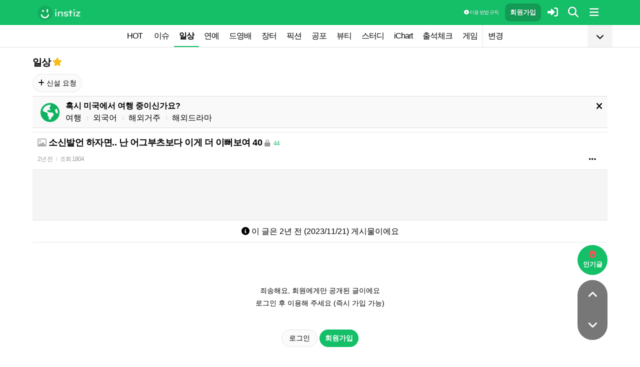

--- FILE ---
content_type: text/html; charset=UTF-8
request_url: https://www.instiz.net/name/56923094
body_size: 28476
content:
<!DOCTYPE html>
<html lang="ko">
<head>
	<meta charset="utf-8" />
	<link rel="canonical" href="https://www.instiz.net/name/56923094">	<meta name="apple-mobile-web-app-title" content="인스티즈" />
	<meta name="apple-itunes-app" content="app-id=1218109903">
	<meta name="google-play-app" content="app-id=net.instiz.www.instiz">
	<meta name="keywords" content="인스티즈,instiz,커뮤니티,커뮤,일상,일상 커뮤니티,아이돌,케이팝,kpop,이슈,유머,뉴스,뷰티,아이차트,ichart,음원순위,연예,스포츠" />
	<meta name="theme-color" content="#14bf68">
	<meta name="description" content="많은 연예계 이슈가 여기서 시작! 다양한 소식을 인스티즈에서 모두 만나보세요" />
	<meta name="google-site-verification" content="3PNeUx3Wt9jgN_Bh8QK_6_aSJOWIiR68QOVC49R4Ya4" />
	<meta name="naver-site-verification" content="1c7cdafe84c13e494d246b88d1898556c6884cb9" />
	<meta property="og:site_name" content="인스티즈(instiz)">
	<meta property="og:url" content="https://www.instiz.net/name/56923094">
	<meta property="og:title" content="소신발언 하자면.. 난 어그부츠보다 이게 더 이뻐보여 40">
		<meta property="og:image" content="http://static.instiz.net/images/ico_member_only.png?230913">
	<meta property="og:description" content="많은 연예계 이슈가 여기서 시작!">
	<meta name="robots" content="index, follow">
	<meta property="article:section" content="일상">	<meta property="article:published_time" content="2023-11-21T14:33:26+09:00">
	<meta name="mobile-web-app-capable" content="yes"/>
	<meta name="viewport" content="width=device-width,initial-scale=1.0,minimum-scale=1.0">	<meta name="format-detection" content="telephone=no" />
	<title>인스티즈(instiz)</title>
	
<link href="//www.instiz.net/fontawesome6/css/all.min.css?v=1" rel="stylesheet" type="text/css" />	<link rel="stylesheet" href="//www.instiz.net/ajax/testcss/m/style.css?2601214" type="text/css" />
	<link rel="stylesheet" href="//www.instiz.net/naverpowerlink/m_instiz.css?2510211" type="text/css" />
	<link href="//static.instiz.net/m/images/ico_android_kor.png?220722" rel="apple-touch-icon-precomposed" />
	<link href="/favicon.ico?231205" rel="shortcut icon" type="image/x-icon" />
	<link rel='icon' href="/favicon.ico?231205">
	<link rel="mask-icon" href="/favicon.ico?231205">
	<link rel="stylesheet" type="text/css" href="//static.instiz.net/style_jquery_ui.css">
	<style type="text/css">html { overflow-y:scroll; }</style>
	<script src="https://t1.kakaocdn.net/kakao_js_sdk/2.1.0/kakao.min.js" integrity="sha384-dpu02ieKC6NUeKFoGMOKz6102CLEWi9+5RQjWSV0ikYSFFd8M3Wp2reIcquJOemx" crossorigin="anonymous"></script>
	<script>Kakao.init('f36ae87dcb4b0943ce31ecf80bdf97f5');</script>
		<!--DFP-->
	<!--<script type='text/javascript' defer='defer' src='https://extend.vimeocdn.com/ga/130667432.js'></script>-->
<script async src="https://www.googletagmanager.com/gtag/js?id=G-BWLLNQC3F5"></script>
<script>
    window.dataLayer = window.dataLayer || [];
    function gtag(){dataLayer.push(arguments);}
    gtag('js', new Date());

    gtag('config', 'G-BWLLNQC3F5');
</script><script async src="//get.optad360.io/sf/1d40f455-5c63-4ae1-a219-73c18524dee1/plugin.min.js"></script>
</head>

<body>
<script src="//static.instiz.net/mainscript.js?2601211"></script>
<script>
    function checkDarkMode(isDarkMode) {
        $('#night_css').remove();

        if (isDarkMode) {
            mode=1;
            opa=0.4;
            $('head').append('<link id="night_css" rel="stylesheet" href="//www.instiz.net/ajax/testcss/m/style_night.css?2601214" type="text/css" />');

            var ExpDate = new Date();
            ExpDate.setTime(ExpDate.getTime() + 1000 * 3600 * 24 * 365);
            SetCookie('usenight_cookie', 1, ExpDate);
        } else {
            opa=1;
            $('#night_css').remove();

            var ExpDate = new Date();
            ExpDate.setTime(ExpDate.getTime() + 1000);
            SetCookie('usenight_cookie', '', ExpDate);
        }

    
        try {
            if (navigator.userAgent.indexOf('instiz(inapp)_v2') != -1) {
                var s = navigator.userAgent.toLowerCase();
                var versionName = s.substring(s.length - 5, s.length);

                if (navigator.userAgent.toLowerCase().indexOf('android') != -1) {
                    if (versionName > "1.3.1") {
                        if (mode === 'auto') {
                            setTimeout(function(){ location = "instiz://themeAuto"; },3000);
                        } else if (mode == 1) {
                            setTimeout(function(){ location = "instiz://themeNight"; },3000);
                        } else {
                            setTimeout(function(){ location = "instiz://themeDay"; },3000);
                        }
                    }
                } else if (navigator.userAgent.toLowerCase().indexOf('iphone') != -1 || navigator.userAgent.toLowerCase().indexOf('ipad') != -1) {
                    if (versionName > "1.3.2") {
                        if (mode == 1) {
                            webkit.messageHandlers.themeNight.postMessage('');
                        } else {
                            webkit.messageHandlers.themeDay.postMessage('');
                        }
                    }
                }
            }
        }
        catch (e) {

        }
    }

    	if(!GetCookie('usenight_manual_cookie') && GetCookie('mobile')){
        // 테마 폰설정 (자동) 선택 시 로직
        // 안드로이드 앱은 prefers-color-scheme에서 테마를 OS 설정과 다르게 받아와서
        // night 함수에서 instiz://themeAuto 스킴을 실행 시키는 방식으로 처리
        if (!isAOSApp()) {
            const darkModeQuery = window.matchMedia('(prefers-color-scheme: dark)');
            checkDarkMode(darkModeQuery.matches);
    
            darkModeQuery.addListener(function (event) {
                checkDarkMode(event.matches);
            });
        }
	}
	
    var imgurl='//www.instiz.net/sw.php?id=name&no=56923094';
    var pno='56923094';
    var is_index='';
    var memsound='';
        var copyrights='1000';
</script>
</div>

<script>
    var favor_timer;

        var memlevel='10';
    var memaddr='915e7740d3745435bdad9ce1e217e1b4';
    var memcovercolor='14bf68';
    var memno='0';
        if(!GetCookie('usefixed_cookie')) $('#menuall').css('position','fixed');
</script>

<div id="boardlayer" class="floatinglayer_con">
	<table class="floatinglayer">
						<tr><td><a href="javascript:lopen('../popup_article_notice.htm?id=name&no=56923094',400,500)"><i class="fa-regular fa-flag"></i> 호출 예약</a></td></tr>		<tr><td><a href="javascript:lopen('../popup_article_notice_list.htm',600,500);"><i class="fa-regular fa-flag"></i> 호출 내역</a></td></tr>
		<tr><td><a href="javascript:lopen('../popup_votelist.htm',500,500);"><i class="fa-regular fa-thumbs-up"></i> 추천 내역</a></td></tr>
		<!--<tr><td><a href="javascript:void(0);" onclick="ialert('유효 댓글 수 '+realcmt);">유효 댓글 수</a></td></tr>-->
				<tr><td><a id="policebtn" class="menuicon_red" href="javascript:police('name','56923094','1','','1')"><i class="fa-solid fa-bullhorn"></i> 신고</a></td></tr>
				<tr><td><a href="javascript:lopen('../popup_article_block.htm?id=name&no=56923094&category=1&page=1',300,300);">&nbsp;<i class="fa-solid fa-eye-low-vision"></i> 1주일 보지 않기&nbsp;</a></td></tr>
				<tr><td><a href="javascript:sendlink()">카카오톡 공유</a></td></tr>
		<tr><td><span id="article_url">https://instiz.net/name/56923094</span><a href="#" onclick="textcopy('article_url');alert('글 주소가 복사되었어요\nhttps://instiz.net/name/56923094');return false;">주소 복사</a></td></tr>
					</table>
</div>
<form id="search" method="get" onsubmit="return searchs();" action="//www.instiz.net/bbs/list.php">
<div id="sbox" class="sbox">
<div class="content mcon">
    <div>
        <a href="javascript:totalmenuclose();"><i class="fa-solid fa-arrow-left"></i></a>
    </div>
    <div>
        <input type="text" id="k" name="k" placeholder="글/게시판 모두 찾을 수 있어요" class="input ks" value="" onfocus="nouncopy();searchreset()" onclick="keywordshow();" onkeypress="ffkeyword('name',event);$('#nolisting').val('');" onkeyup="nouncopy();keyword_check(this.value,'name',event)" autocorrect="off" autocomplete="off" autocapitalize="off" required />
        <div><input type="submit" accesskey="s" /></div>
    </div>
    <div>
        <a href="javascript:$('#search').submit();" class="texthead"><i class="fa-solid fa-magnifying-glass"></i></a>
    </div>
</div>
<div class="ajax_search content" style="padding:0;"><div id="dd"></div></div>

<script>
        var load_picker_load;
        var load_picker=function(){
            (function() {
                if(load_picker_load!=1) {
                    load_picker_load=1;
                    const baseUrl = "//static.instiz.net/";

                    // 스타일시트 동적 삽입
                    const styles = [
                        "style_jquery_ui.css",
                        "style_jquery_time.css"
                    ];
                    styles.forEach(href => {
                        const link = document.createElement("link");
                        link.rel = "stylesheet";
                        link.type = "text/css";
                        link.href = baseUrl + href;
                        document.head.appendChild(link);
                    });

                    const scripts = [
                        { src: "mainscript_jquery_ui.js?"+1907071 },
                        { src: "mainscript_time.js?"+2304014 }
                        // ...필요한 스크립트 추가
                    ];

                    function loadScript(src) {
                        return new Promise(function(resolve, reject) {
                            const script = document.createElement("script");
                            script.type = "text/javascript";
                            script.src = baseUrl + src;
                            script.onload = resolve;
                            script.onerror = reject;
                            document.head.appendChild(script);
                        });
                    }

                    Promise.all(scripts.map(s => loadScript(s.src)))
                    .then(() => {
                        // 스크립트 2개 모두 로딩 완료 후 실행
                        var minSelectableDate = new Date(2009, 7, 3); // 8월 3일
                        var today = new Date();
                        
                        // 기존 datepicker가 있다면 제거
                        $('#starttime, #endtime').each(function() {
                            if ($(this).hasClass('hasDatepicker')) {
                                $(this).datepicker('destroy');
                            }
                        });

                        $('#starttime').datetimepicker({
                            minTime: '00:00',
                            timeFormat: 'hh:mm',
                            minDate: minSelectableDate,
                            maxDate: today,
                            changeMonth:true,
                            changeYear:true,
                            yearRange: '2009:c',
                        });

                        $('#endtime').datetimepicker({
                            minTime: '00:00',
                            timeFormat: 'hh:mm',
                            minDate: minSelectableDate,
                            maxDate: today,
                            changeMonth:true,
                            changeYear:true,
                            yearRange: '2009:c',
                        });
                    })
                    .catch(err => {
                        console.error("스크립트 로딩 중 오류 발생:", err);
                    });
                }
            })();
        };
</script>
<div class="content search_info">
<div class="search_option">
    <div>
        <span class="button2 button4"><a href="javascript:$('.flex_search').toggle();"><i class="fa-solid fa-magnifying-glass-plus"></i> 상세 검색</a></span> <span class="button button4"><a href="javascript:lopen('//www.instiz.net/popup_view_fullmenu.htm?id=name',500,700);"><i class="fa-solid fa-table-list"></i> 카테고리</a></span> <span class="button4"><a href="javascript:load_picker();$('.flex_search').toggle();"><i class="fa-solid fa-calendar-days"></i> 기간</a></span>
    </div>
    <div>
            </div>
</div>

<div class="flex_search" style="display:none;">
    <table class="kscon">
        <tr class="tbset2 tbset3">
            <td><input type="button" id="ks1" class="list_search kstype kstype1" value=" 제목 " onclick="typeop(1)" readonly /></td>
                            <td><input type="button" id="ks5" class="list_search kstype kstype1" value=" 내용 " onclick="typeop(5)" readonly /></td>
                <td><input type="button" id="ks9" class="list_search kstype kstype1 kstypeon" value="제목+내용" onclick="typeop(9)" readonly /></td>
                        </tr>
    </table>

    <div id="changesortingtable" class="kscon bse minitext2" style="background-color:transparent;">
        <div><a href="../bbs/list.php?id=name&category=1&srt=&k=&stype=&stype2=&stype3=" onclick="$('#changesortingtable').remove();" class="texthead">시간순</a></div>
        <div><a href="../bbs/list.php?id=name&category=1&srt=1&k=&stype=&stype2=&stype3=" onclick="$('#changesortingtable').remove();" >조회순</a></div>
        <div><a href="../bbs/list.php?id=name&category=1&srt=2&k=&stype=&stype2=&stype3=" onclick="$('#changesortingtable').remove();" >추천순</a></div>
        <div><a href="../bbs/list.php?id=name&category=1&srt=3&k=&stype=&stype2=&stype3=" onclick="$('#changesortingtable').remove();" >댓글순</a></div>
        <div><a href="../bbs/list.php?id=name&category=1&srt=4&k=&stype=&stype2=&stype3=" onclick="$('#changesortingtable').remove();" >스크랩순</a></div>
    </div>
</div>

<div class="flex_search" style="display:none;">
    <div id="showdetail" class="search_term">
        <input type="text" id="starttime" name="starttime" class="input" placeholder="시작 날짜" value="" maxlength="20" readonly />
         ~ 
        <input type="text" class="input" id="endtime" name="endtime" placeholder="종료 날짜" value="" maxlength="20" readonly />
        <br>
        <span class="button2 button4"><a href="javascript:if($('#starttime').val() && $('#endtime').val()){ $('#k').val('기간탐색');$('#search').submit(); }else{ alert('기간을 설정해 주세요'); }">기간 탐색</a></span>
    </div>

    </div>

<input type="hidden" id="id" name="id" value="name">
<input type="hidden" id="no" name="no" />
<input type="hidden" id="nopass" name="nopass" />
<input type="hidden" id="nolisting" name="nolisting" value="" />
<input type="hidden" id="stype" name="stype" value="9" />
<input type="hidden" id="stype2" name="stype2" value="" />
<input type="hidden" name="stype3" value="" />
<input type="hidden" id="ctgr" name="category" value="1">
<input type="hidden" id="nocache" name="nocache" value="">

<div id="mykeyword"></div>
</div>
</div>
</form>

<script type="text/javascript">
$(document).ready(function(){
if(location.hash && $(location.hash.replace('r','n'))){
    $(window).ready(function(){
        if(menufixed){
            setTimeout(function(){ $(window).scrollTop($(window).scrollTop()-110); },300);
        }
        hashbrown();
    });
}
});
</script><div id="topfixed" class="fixedmenu">
	<div class="menu_top" style="/*background-image:url(//static.instiz.net/static/191114_snow.png);background-size: auto 39px;background-position: unset;*/">
	<!--<div style="position: absolute;background-image: url(//static.instiz.net/images/ico_menu_trans.png);width: 100%;top: 29px;height: 7px;z-index: 10;"></div>-->

	<div class="menu_logo" id="menu_top">
		<a href="//www.instiz.net/" class="menu_logo_a"><img alt="로고" src="//static.instiz.net/images/ico_instiz_mark.svg" class="menu_logo_img">
			<img alt="인스티즈" src="//static.instiz.net/images/ico_logo_new_eng.png" class="menu_logo_txt"></a>		
		<!--<span>
        [CHECK]        </span>-->
		<div class="push fullmenu" onclick="fullmenu();"><i class="fa-solid fa-bars"></i></div>
			<a href="javascript:searchbutton();" id="my" class="push" alt="알림"><i class="fa fa-search" alt="검색"></i></a>
				<a href="javascript:$('#loginwindow').css({'display':'block'});$('#user_id').focus();void(0);" class="push" /><i class="fa-solid fa-right-to-bracket"></i></a>
		<a href="javascript:joininti();" class="push login_top_join"/>회원가입</a>
		
		<!--<a href="javascript:lopen('//www.instiz.net/service/intitools/index.htm',500,600);" class="push"><i class="fa-solid fa-wand-magic"></i></a>-->
		<style>
		.textmenu{ text-shadow: 0 0 2px rgb(0,0,0,.3);; }
		</style>

				<a href="javascript:rule(1);" class="push textmenu"><i class="fa-solid fa-circle-info"></i> 이용 방법·규칙</a>

			</div>
</div>

<div id="loginwindow" class="login3">
	<iframe id="ifrm_login" name="ifrm_login" style="display:none"></iframe>
	<form id="login" name="login" method="post" target="ifrm_login" onsubmit="return login_check()" action="//www.instiz.net/bbs/login_check.php">
		<input type="hidden" name="s_url" value="//www.instiz.net/name/56923094&autologinok=1">
		<div>
			<div class="login1">
				<div class="login4">
					<input type="text" id="user_id" name="user_id" placeholder="아이디(ID) / 이메일(E-Mail)" value=""  onfocus="nouncopy()" onkeyup="nouncopy()" autocomplete="off" autocapitalize="off" maxlength="60" tabindex="1" />
				</div>
			</div>
		</div>

		<div>
			<div class="login2">
				<div>
					<div onclick="togglepw();"><img id="toggle-pw-img" src="//static.instiz.net/images/btn_password_hide.png"></div>
				</div>
				<div class="login5">
					<input type="password" id="password" name="password" placeholder="비밀번호(Password)" onfocus="nouncopy()" onkeyup="nouncopy()" autocomplete="off" autocapitalize="off" maxlength="50" tabindex="2" />
				</div>
			</div>

			<div class="btn_chkarea">
				<div class="minitext3">
					<label for="savecheck"><input type="checkbox" id="savecheck" name="savecheck" onclick="$('#password').focus()" tabindex="3" /> ID 저장</label>&nbsp;&nbsp;&nbsp;<label for="auto_login"><input type="checkbox" id="auto_login" name="auto_login" value="1" onclick="autologin()" tabindex="4" title="자동 로그인 (Auto Login)" checked /> 자동 로그인</label>
				</div>

				<div class="login6">
					<input type="submit" value="로그인" accesskey="s" tabindex="5" class="login_go" />
					<div><input type="button" value="분실" onclick="lostid()" class="login_lost" tabindex="6" /></div>
					<div><input type="button" value="닫기" onclick="$('#loginwindow').css({'display':'none'});" class="login_close" tabindex="7" />
					</div>
				</div>
			</div>
		</div>
</div>
</form>

<div id="hide_menu_logo">
	<div class="menu_short" style="display:none;">
		<a href="https://www.instiz.net/m"><img alt="로고" src="//static.instiz.net/images/ico_instiz_mark.svg"></a></div></div>

<div id="hide_menu_full">
	<div class="menu_short">
		<!--<div class="push" onclick="fullmenu();" style="margin:0;"><i class="fa-solid fa-bars"></i></div>-->
	</div>
</div>

<div class="favor_back">
	<div class="content">
		<div class="favorlist_more_gradient">&nbsp;</div>
		<a id="favorlist_more_btn" class="favorlist_btn" onclick="favorbtn();"><i class="fa-solid fa-chevron-down"></i></a>

		<script>
			var favorbtn=function(){
				$('.favorlist_expand_parent').toggle();
				if($('.favorlist_expand_parent').css('display')!='none'){
					if($('.favorlist_expand').html()=='') $('.favorlist a').each(function(){ $('.favorlist_expand').append('<div><a href="'+$(this).attr('href')+'">'+$(this).html()+'</a></div>'); });
					$('#favorlist_more_btn').html('<i class="fa-solid fa-chevron-up"></i>');
				}else{
					$('#favorlist_more_btn').html('<i class="fa-solid fa-chevron-down"></i>');
				}
			};
		</script>
	</div>

	<div class="topmenu">
		<div class="favorlist">
		<a href="https://www.instiz.net/hot.htm">HOT</a>
		<a  href="https://www.instiz.net/pt">이슈</a><a  href="https://www.instiz.net/name" class="highmenu">일상</a><a  href="https://www.instiz.net/name_enter">연예</a><a  href="https://www.instiz.net/name_enter?category=3">드영배</a><a  href="https://www.instiz.net/market">장터</a><a  href="https://www.instiz.net/writing">픽션</a><a  href="https://www.instiz.net/ogong">공포</a><a  href="https://www.instiz.net/name_beauty">뷰티</a><a  href="https://www.instiz.net/name_study">스터디</a><a  href="javascript:op('https://www.ichart.kr');">iChart</a><a  href="javascript:attendance();">출석체크</a><a  href="https://www.instiz.net/spage/2">게임</a><a style="border-left:1px dotted #ccc" href="javascript:lopen('https://www.instiz.net/popup_move_favor.htm',400,600);">변경</a>	</div>
	</div>

	<div class="content"><div id="sidead"></div></div>
</div>

<div class="favor_back favorlist_expand_parent" style="display:none;">
	<div class="favorlist_expand content"></div>
</div>

</div>

</div>
<div class="fixedmenu2 fixedmenu2_top">
	<img alt="로고" src="//static.instiz.net/images/ico_instiz_mark.svg" class="menu_logo_tophidden">
</div>

<script type="text/javascript">
	var pushIconElement = document.getElementById('push_icon'); //0109 수정
	var topmenu_autowrap;
	function daynightForApp(mode) {
		try {
			//낮
			if(mode==1) {
				$('#night_css, #night_css2').remove();
				SetCookie('usenight_cookie', "");

				//밤
			}else{
				var date = new Date();
				date.setTime(date.getTime() + (365 * 24 * 60 * 60 * 1000));
				if (GetCookie('usenight_cookie')) {
					// 쿠키시간만 갱신
				} else {
					//2023.05.08 수정, 원복 예정
					$('head').append('<link id="night_css" rel="stylesheet" href="//instiz.net/ajax/testcss/m/style_night.css?2601214" type="text/css" />');
					//$('head').append('<link id="night_css" rel="stylesheet" href="//static.instiz.net/m/style_night.css?2407161" type="text/css" />');
				}
				SetCookie('usenight_cookie', "1", date);
			}
		} catch (e) {

		}
	}

	var lastscroll=0;
		var lastaction=0;
        let runOnlyCss = false;
        $(window).scroll(function(){
            if (runOnlyCss) return;
			if(lastscroll!=0){
				if($(window).scrollTop()<50){ //맨위일때
					if(lastaction!=1){
						$('#topfixed').stop().animate({'top':'0'},300);
						$('#hide_menu_logo, #hide_menu_full').stop().animate({'opacity':0},500,function(){ $('.menu_short').css({'display':'none'}) });
					}
					lastaction=1;
				}else if(lastscroll-30>$(window).scrollTop()){ //올라갈때
					if(lastaction!=1){
						$('#topfixed').stop().animate({'top':'0'},300);
						$('#hide_menu_logo, #hide_menu_full').stop().animate({'opacity':0},500,function(){ $('.menu_short').css({'display':'none'}) });
					}
					lastaction=1;
				}else if(lastscroll+30<$(window).scrollTop()){ //내려갈때
					if(lastaction!=2){
						$('#topfixed').stop().animate({'top':'-50px'},300);
						$('.menu_short').css({'display':''});
						$('#hide_menu_logo, #hide_menu_full').stop().animate({'opacity':'0.7'});
					}
					lastaction=2;
				}
			}
			lastscroll=$(window).scrollTop();
		});
	function printOut(message) {

		if (!message) {
			console.log('콘솔값 : false');
			var messages = 'fa';
		} else {
			console.log('콘솔값',message);
			var messages = message;
		}

		return messages;
	}

	function popup_push_ajax(status) {
		var st = 1;
		if(memno !=0 && status == true) {
			console.log('분기후3 ::', status);
			st = 0;
			sendGetRequest(st);
			SetCookie('notisetMember', st); //0108 수정

			pushIconElement.classList.add('fa-bell'); //0109수정
			pushIconElement.classList.remove('fa-bell-slash'); //0109수정

		}else if(memno !=0 && status == 'fa') {
			console.log('분기후엘즈3 ::', status);
			st = 1;
			sendGetRequest(st);
			SetCookie('notisetMember', st); //0108 수정

			pushIconElement.classList.add('fa-bell-slash'); //0109수정
			pushIconElement.classList.remove('fa-bell'); //0109수정

		}else if(memno == 0 && status == true){
			console.log('분기후4 ::', status);
			st = 2;
			SetCookie('notiset', st);
		}else if(memno == 0 && status == 'fa') {
			console.log('분기후엘즈4 ::', status);
			st = 1;
			SetCookie('notiset', st);
		}
	}

	function sendGetRequest(st) {
		var xhr = new XMLHttpRequest();
		var url = "https://www.instiz.net/popup_push_ing2.htm?type=1&value="+st; // API 엔드포인트 URL

		xhr.open("GET", url, true);
		// 요청이 완료되었을 때 처리
		xhr.onload = function() {

			if (xhr.status === 200) {
				var responseData = xhr.responseText; // 서버 응답 데이터
				console.log('레스 :: '+responseData);
				// 여기에서 응답 데이터를 처리
			}
		};

		// 요청 보내기
		xhr.send();
	}

	// if (printvalue != null && printvalue == false) {
	// 	ajaxload2('popup_push_ing.htm?type=1&value=false', 1, function (data) {
	// 	});
	// } else if (printvalue != null && printvalue == true) {
	// 	ajaxload2('popup_push_ing.htm?type=1&value=' + printvalue, 1, function (data) {
	// 	});
	// }

	function gohot(noshow){
		if(noshow){
			if(!$('#boardhot').length){
				if(typeof menuicon == 'function') {
					menuicon(2);
					menuicon_off=1;
				}
			}else{
				runOnlyCss = true;
								$('#topfixed').stop().css({'top': '-50px'});
				lastaction = 2;
				lastscroll = $(window).scrollTop();
				                $('#sense20, #sense11, #sense14, #sense10').css({'min-height':'350px'});
				var aTag=$('a[name=\'nowhot\']');
				$('html,body').scrollTop(aTag.offset().top-45);
				setTimeout(()=> runOnlyCss = false, 1000);
			}
		}else{
			//noshow값이 없으면 흔들기 기능 작동된것
			//흔들어서 인기글가기 기능 없앰 (오작동)
			//show_bottom_msg('⚡ 흔들어서 인기글로 왔어요 ⚡',1);
		}

		$('.menu_short').css({'display':''});
		$('#hide_menu_logo, #hide_menu_full').stop().animate({'opacity':'0.7'});
	}

	var memno='0';
	var memlevel='10';
	var memaddr='915e7740d3745435bdad9ce1e217e1b4';
	var memcovercolor='14bf68';		if(top!=self)window.top.location.href=location;
			var shakehot='';
</script>

<div class="content remote_container"><div class="remote">
	<!--인기글-->
	<a id="remote_splotch" class="remote_more_btn" href="javascript:remocon(2);">
		<div><i class="fa-solid fa-fire"></i></div><div>인기글</div>
	</a>

	<div id="remote_fold" style="height:0;">
		
		<!--본문-->
		<a class="remote_more_btn btn_top" href="javascript:remocon(4);" style="margin-bottom:0;border-radius: 100% 100% 0 0;">
			<i class="fa-solid fa-angle-up" alt="더보기"></i>
		</a>

				<!--댓글-->
		<a class="remote_more_btn btn_gocmt" href="javascript:remocon(5);">
			<i class="fa-solid fa-comments"></i>
		</a>

		<!--목록-->
		<a class="remote_more_btn btn_bottom" href="javascript:remocon(6);">
			<i class="fa-solid fa-angle-down"></i>
		</a>
			</div>
	
	<a class="remote_more" href="javascript:remocon(7);"><i class="fa-solid fa-ellipsis"></i></a>
</div></div>

<script>
$(function(){
	$('#mboard td:not(\'.no_mouseover\'), #green_mainboard td:not(\'.no_mouseover\'), .realchart_item').on({
		mouseenter: function() {
			$(this).addClass('mouseover_td');
		},
		mouseleave: function() {
			$(this).removeClass('mouseover_td');
		}
	});
});

if( ($(document).width()-$('#menu_top').width()-20)/2 > 160){
    if( ($(document).width()-$('#menu_top').width()-20)/2 > 300) w=300;
    else w=160;

	$('#sidead').html('<div id="sense_side" style="width:'+w+'px"><scr'+'ipt async src="https://pagead2.googlesyndication.com/pagead/js/adsbygoogle.js?client=ca-pub-3886779655816026" crossorigin="anonymous"></scr'+'ipt><ins class="adsbygoogle" style="display:block" data-ad-client="ca-pub-3886779655816026" data-ad-slot="8819983395" data-ad-format="auto"></ins></div><scr'+'ipt>loadsense(\'sense_side\',\'DAN-1i5H6clQSRvVVmh3\',160,600);</scr'+'ipt>');
}
</script>
<div id="filterlayer" class="floatinglayer_con">
    <table class="floatinglayer article_control">
        <tr><td><a class="article_control_button" id="filter_btn" href="javascript:lopen('../popup_setting_filter.htm?id=name&category=1',500,700);">필터링</a></td></tr>        <tr><td><a class="article_control_button" href="javascript:if(confirm('이 카테고리에 등록된 모든 글에 대해 알림 설정하시겠어요?'))keyword_add('name','1','전체게시물','',1);void(0);">전체 게시물 알림</a></td></tr>
    </table>
</div>

<div class="content">
<div class="boardhead" style="height:12px"></div>
<div class="bt" style="padding-bottom:5px">
<div class="board_top_menu">
    <div class="board_top_menu_cell">
         <a href="../name?category=1" class="bttitle">일상</a>        <a href="javascript:selectmenu2('일상','name','');">
        <i class="fa-star fas fv_star1 fv"></i></a>
            </div>

    <div class="board_top_menu_cell">
        </div>
</div>
</div>


<div style="clear:both"></div>
</div>
</div>

<div class="content" style="position:unset;">
<div class="subcategory">
<span class="button"><a href="../name_enter?category=89"><i class="fa-solid fa-plus"></i> 신설 요청</a></span> </div>

</div>
<div class="content">
<div id="thumbani" style="position:fixed;left:0;right:0;top:0;text-align:center;z-index:9999;"></div>
</div>

</div>


<div class="content" style="padding:0;"><script type="text/javascript" src="//static.instiz.net/mainscript_swiper.min.js?2203031"></script>
<link rel="stylesheet" href="//static.instiz.net/style_touch_page.css?220130">

    <div id="abroadlayer" class="abroad" style="display:block;">
        <div><a href="javascript:notice('abroadlayer',1);"><i class="fa-solid fa-xmark"></i></a></div>
        <div><i class="fa-solid fa-earth-americas"></i></div>
        <div>
            <div><b>혹시 미국에서 여행 중이신가요?</b></div>
            <a href="https://www.instiz.net/name?category=22">여행</a> <span class="tb_spr">l</span>
            <a href="https://www.instiz.net/name_study?category=20">외국어</a> <span class="tb_spr">l</span>
            <a href="https://www.instiz.net/name?category=11">해외거주</a> <span class="tb_spr">l</span>
            <a href="https://www.instiz.net/name_enter?category=115">해외드라마</a>
        </div>
    </div>
    <script type="text/javascript">if(!GetCookie('abroadlayer'))document.getElementById('abroadlayer').style.display='block'; else document.getElementById('abroadlayer').style.display='none';</script>
<script type="text/javascript">
var searchhigh;
var is_loaded_searchjs=false;
var filter_length=0;
function searchhighnow() {
try{
    //대체 콘텐츠 (초록글)
    var c=0;
    $('#greenv > .listsubject').each(function() {
        if ($(this).html()=='&nbsp;')c++;
    });

    if($('#menufoot').length==0 && c) {
        ajaxload2('../include_get_howabout.php?id=name&type=green&limit=' + c, 1, function (data) {
            jsonData = JSON.parse(data);

            var v = 0;
            $('#greenv > .listsubject').each(function (index) {
                if ($(this).html() == '&nbsp;') {
                    item = jsonData[v];
                    v++;
                    if(item.total_comment) cmt=' <span class="cmt3" title="유효 댓글 수 ">'+item.total_comment+'</span>'; else cmt='';
                    $(this).parent().parent().append('<tr id="greenv"><td class="listsubject"><a href="https://www.instiz.net/' + item.id + '/' + item.no + '?category='+ item.category +'&fromhowabout=1"><div style="max-width: calc(100vw - 20px);"><span class="minitext3">대체</span> <span class="tb_spr">l</span> <span class="texthead_notice">' + item.subject + cmt + '</span></div></a></td></tr>');
                    $(this).parent().remove();
                }
            });
        });
    }

    //대체 콘텐츠 (인기글)
    var c=0;
    $('.realchart_item_a').each(function() {
        if ($(this).html()=='&nbsp;')c++;
    });

    if(menuicon_off==1 && c) {
        ajaxload2('../include_get_howabout.php?id=name&type=hot&limit=' + c, 1, function (data) {
            jsonData = data ? JSON.parse(data) : null;

            var v = 0;
            $('.realchart_item_a').each(function (index) {
                if ($(this).html() == '&nbsp;') {
                    if (jsonData) {
                        item = jsonData[v];
                        $(this).parent().parent().append('<div class="realchart_item"><div class="realchart_item_a sbj"><a href="https://www.instiz.net/' + item.id + '/' + item.no + '?category='+item.category+'&fromhowabout=1"><span class="itsme rank">대체</span> ' + '<span class="post_title">' + item.subject + '</span>' + ((item.total_comment)?' <span class="cmt">'+item.total_comment+'</span>':'') + '</a></div></div>');
                        v++;
                    } else {
                        $(this).parent().parent().append('<div class="realchart_item"><div class="realchart_item_a sbj"><div class="empty_text"><span class="post_title"> - </span></div></div></div>');
                    }
                    $(this).parent().remove();
                }
            });
        });
    }

    if(filter_length){
        $('#filter_no').remove();
        $('#filter_btn').append('<span class="cmt" id="filter_no">'+filter_length+'개</span>');
    }

}catch(e){

}
}

$(document).ready(
function() {
    var hashpage=0;
    maxpage=eval($('.indextable_foot .indexing1').text());

    a = document.location.hash;
    if (a.indexOf('nextpage') > -1) {
        page = a.replace('#nextpage', '');

        //최대 페이지 앞에서 5페이지 까지만 불러옴
        if(page>5) startpage=page-4; else startpage=2;

        for(hashpage=startpage;hashpage<=page;hashpage++){
            getnextpage(hashpage,1);
        }
    }
});
</script><iframe id="ifrm" name="ifrm" style="display:none"></iframe><script type="text/javascript">var nocopyon=1;nocopystart();</script><style>
#memo_content_1 img {
    max-width:100% !important;
    height:auto;
}
</style>
<!-- google_ad_section_start -->
<table style="width:100%" align="left" itemscope itemtype="http://schema.org/Article"><tr><td class="tb_top"><div class="tb_titinfo"><h3><b><a  href="https://www.instiz.net/name/56923094?page=1&category=1"><span id="nowsubject"><i class="fa-regular fa-image fa-image-custom"></i> 소신발언 하자면.. 난 어그부츠보다 이게 더 이뻐보여 40 <span class="minitext"><i class="fa-solid fa-lock"></i></span><span class="cmt" title="유효 댓글 수 33">44</span></a></b></font></span></td></tr><tr><td class="tb_lr" style="padding:0 10px;"><div class="tb_left minitext" style="font-size:12px;"><a href="javascript:ialert('2023/11/21 14:33:26');" itemprop="datePublished" content="2023-11-21T14:33">2년 전</a><span class="tb_spr">l</span>조회 <span id="hit">1804</span><span id="nv"></span>　<a href="javascript:ccl('name','56923094')"><span id="nocopy" class="texthead">펌 금지</span><script type="text/javascript">var nocopy_color=0; setInterval(function(){ if(nocopy_color==0){ color=0; nocopy_color=1; }else{ color=1; nocopy_color=0; } document.getElementById('nocopy').style.opacity=color; },800)</script></a></div><div id="vdel56923094" class="tb_right"> <span class="button4"><a id="loaderBtn" href="#" class="loaderBtn"><img src="//static.instiz.net/images/ico_app.png?220722" class="img_minilogo" alt="인스티즈 로고"> 인스티즈앱 <i class="fa-solid fa-up-right-from-square"></i></a></span><a href="javascript:void(0)" onclick="boardmenu('articlelayer','','',event)" class="delbtn"><i class="fa-solid fa-ellipsis"></i></a>
</div>
</div></h3>
</td>
</tr>
<tr><td class="view_top"><div id="sense27" style="margin:0 auto;text-align:center;min-height:100px;line-height:0;height:100px;overflow-y:hidden;">
<ins class="adsbygoogle mobile_ad_responsive_slim"
     style="display:inline-block;/*width:320px;height:100px*/"     data-ad-client="ca-pub-3886779655816026"
     data-ad-slot="8154248773"
          data-full-width-responsive="false"
        ></ins><script>loadsense('sense27','DAN-OW2yD0LWfo0OVV8a','320','100');</script></div></td></tr>
<tr><td class="content_top"><i class="fa-solid fa-circle-info"></i> 이 글은 2년 전 (2023/11/21) 게시물이에요</td></tr><tr>
<td id="content_td">
<article itemprop="articleBody">
<div id="memo_content_1" class="memo_content" style="">
<br><br><p align="center"><span class="sorrybaby">죄송해요, 회원에게만 공개된 글이에요</span><br>로그인 후 이용해 주세요 (즉시 가입 가능)<br><span class="btn_loginapp button" id="loaderBtn2"><a href="#" class="loaderBtn"><img style="display:none" src="//static.instiz.net/images/ico_app.png?220722" nopop="1" alt="인스티즈 로고"> 로그인된 인스티즈앱으로 보기</a></span><br><span class="button"><a href="javascript:login('//www.instiz.net/name/56923094')">&nbsp;로그인&nbsp;</a></span> <span class="button2 strong"><a href="javascript:joininti()">회원가입</a></span></p><br><br><script>
makecookie(1, 'lastview_no', '56923094');
makecookie(1, 'lastview_id', 'name');
makecookie(1, 'lastview_subject', '[잡담] 소신발언 하자면.. 난 어그부츠보다 이게 더 이뻐보여 40');
makecookie(1, 'lastview_comment', '44');
</script><script>
    $('embed, table, iframe').css({'max-width':'100%'});
    $('iframe').each( function(){
        a=$(this).attr('src');
        if(a){ if(a.indexOf('platform.twitter.com')>-1 || a.indexOf('platform.x.com')>-1){ $(this).css({'zoom':'1.6'}); }}
    });
</script>

<!-- google_ad_section_end -->
</div></article></td></tr>


<tr><td>
    <div id="bottom_btnbox">
        <div class="btnbox_wrap">
            <span class="button button_left" style="padding:0 5px;"><a href="javascript:view_scrap('name','56923094','1');" class="scrint"><i class="fa-regular fa-bookmark"></i> 3</a></span><span class="button button_right" style="padding:0 5px;"><a class="voteint56923094" href="javascript:ajaxload2('../bbs/vote.php?id=name&no=56923094&vote='+$('.votenow56923094').html(),1,function(data){innerHTMLJS('ajaxhtml',data);});"><i class="fa-regular fa-thumbs-up"></i> <span class="votenow56923094"></span></a></span> <span class="button"><a href="javascript:void(0)" onclick="boardmenu('boardlayer',2,'33',event)"><i class="fa-solid fa-ellipsis"></i></a></span>
        </div>
        <!--<div style="float:left;width:40%;text-align:center;">
            <span class="button button_left"><a href="javascript:var aTag=parent.$('a[name=\'under_cmt\']');parent.$('html,body').animate({scrollTop:aTag.offset().top-110-$(window).height()+100})">&nbsp;&nbsp;<i class="fa-solid fa-chevron-down">&nbsp;&nbsp;</i></a></span><span class="button button_right"><a href="javascript:parent.$('html,body').animate({scrollTop:0})">&nbsp;&nbsp;<i class="fa-solid fa-chevron-up"></i>&nbsp;&nbsp;</a></span>
        </div>-->
    </div>
</td></tr>

</table>
</div>

<div class="foot"><div id="sense20" style="margin:0 auto;text-align:center;min-height:250px;padding:30px 0;line-height:0;">
<ins class="adsbygoogle mobile_ad_responsive"
          style="display:block;"
          data-ad-client="ca-pub-3886779655816026"
     data-ad-slot="8637510362"
          data-ad-format="auto"
     data-full-width-responsive="true"
         ></ins><script>loadsense('sense20','DAN-qu5rjdLJRvxh1yIh','300','250');</script></div></div>
<div class="content">
<table style="width:100%">
<div class="relate_list">
                <div class="tbb"><span class="button4 strong"><a href="javascript:op('//www.instiz.net/notice/141')">연관글</a></span>
                    </div>
                <div class="tbb"><span class="minitext3">•</span> <a href="../name/56922045?category=1">이거 눈치없어보여?</a></div><div class="tbb"><span class="minitext3">•</span> <a href="../name/56922922?category=1">대출이자 미납하면 어떻게 돼</a><span class="cmt">5</span></div>                </div>
                </table>
</div>
</div>
<div class="content">

<div id="realcomment" class="realcomment"></div>

<script src="//static.instiz.net/mainscript_tui.js"></script>
<script>
var loader = new tui.AppLoader();
var btn = document.getElementById('loaderBtn');
var btn2 = document.getElementById('loaderBtn2');
var osName = "";

// 앱일 경우 버튼 노출 안함
if (navigator.userAgent.indexOf('instiz(inapp)') > -1) {
    $('.loaderBtn').css({'display':'none'});
} else {
    // 모바일웹일 경우 os에 따라 분기 osName 설정
    if ((navigator.userAgent.toLowerCase().indexOf('iphone') > -1 || navigator.userAgent.toLowerCase().indexOf('ipad') > -1)) {
        osName = "iOS";
    } else if (navigator.userAgent.toLowerCase().indexOf('android') > -1) {
        osName = "Android";
    } else {
        $('.loaderBtn').css({'display':'none'});
    }
}

if(btn) {
    btn.addEventListener('click', function () {
        loader.exec({
            ios: {
                scheme: 'instiz://intro?link=https://www.instiz.net/name/56923094',
                url: "https://itunes.apple.com/kr/app/id1218109903"
            },
            android: {
                intentURI: 'intent://intro?link=https://www.instiz.net/name/56923094#Intent;scheme=instiz;package=net.instiz.www.instiz;end;'
            },
            timerSet: {
                ios: 3000,
                android: 2000
            },
            etcCallback: function () {
                if (osName !== 'iOS' && osName !== 'Android') {
                    // pc에 버튼을 노출하고 콜백을 받아야 하는 경우
                }
            },
            notFoundCallback: function () {
                if (osName === 'iOS') {
                    top.location.href = 'https://itunes.apple.com/kr/app/id1218109903';
                }
            }
        });
    });

    if(btn2) {
        btn2.addEventListener('click', function () {
            loader.exec({
                ios: {
                    scheme: 'instiz://intro?link=https://www.instiz.net/name/56923094',
                    url: "https://itunes.apple.com/kr/app/id1218109903"
                },
                android: {
                    intentURI: 'intent://intro?link=https://www.instiz.net/name/56923094#Intent;scheme=instiz;package=net.instiz.www.instiz;end;'
                },
                timerSet: {
                    ios: 3000,
                    android: 2000
                },
                etcCallback: function () {
                    if (osName !== 'iOS' && osName !== 'Android') {
                        // pc에 버튼을 노출하고 콜백을 받아야 하는 경우
                    }
                },
                notFoundCallback: function () {
                    if (osName === 'iOS') {
                        top.location.href = 'https://itunes.apple.com/kr/app/id1218109903';
                    }
                }
            });
        });
    }
}

</script>
<script type="text/javascript">
$("#memo_content_1").find("img").each(function(){
    if($(this).attr("nopop")!=1){
        $(this).css({'background-image':'url(//static.instiz.net/images/ico_loading.gif)','background-repeat':'no-repeat','background-position':'center center'});
        // 로딩 완료되었을 때 background 스타일 제거
        $(this).on('load', function() {
            $(this).css({
                'background-image': '',
                'background-repeat': '',
                'background-position': ''
            });
        });

        // 혹시 이미지가 캐시되어 이미 로드된 경우에도 처리
        if (this.complete) {
            $(this).trigger('load');
        }
    }
});


function sendlink(){
    var mobileLink = 'https://www.instiz.net/name/56923094';
    var executionParams = "link=https://www.instiz.net/name/56923094"

    Kakao.Share.sendDefault({
	objectType: 'feed',
	content: {
	title: '[잡담] 소신발언 하자면.. 난 어그부츠보다 이게 더 이뻐보여 40',
	description: $('meta[property="og:description"]').attr('content'),
	imageUrl: $('meta[property="og:image"]').attr('content'),
	link: {
        mobileWebUrl: 'https://www.instiz.net/name/56923094',
        webUrl: 'https://www.instiz.net/name/56923094'
	}
	},
    social: {
        likeCount: 0,
        commentCount: 44,
        sharedCount: 3,
    },
	buttons: [
	{
	title: '웹으로 보기',
	link: {
        mobileWebUrl: 'https://www.instiz.net/name/56923094',
        webUrl: 'https://www.instiz.net/name/56923094'
	}
	}, {
	title: '앱으로 보기',
	link: {
        iosExecutionParams: executionParams,
        androidExecutionParams: executionParams
	}
	}]
});
}

AutoSourcing.setTemplate("<p> <a href='{link}' target='_blank'>{link}</a> </p>");
AutoSourcing.setString(1,'','','https://www.instiz.net/name/56923094');
AutoSourcing.init('memo_content_%id%', true);jQuery(function($){$('#memo_content_1').autolink();});

var audiocount=0;
$('#memo_content_1 embed').each(function(){
address=$(this).attr('flashvars').split('&');
address=address[0].replace('mp3=','');
//address=address.replace(':8080','');
//address=address.replace('http:','');
$(this).css({'display':'none'}).after('<audio id="audio'+audiocount+'" controls preload="none" style="width:200px" loop><source src="'+address+'" /></audio>');
audiocount++;
});

/*
setTimeout(function(){
    if($('#dv-20').css('width').replace('px','')=='0') $('#memo_content_1').html('게시물이 우리 의도와 다르게 변형된 것 같아요😢<br>광고 차단 플러그인에서 <b>instiz.net</b> 을<br>화이트리스트(예외 사이트)에 등록해 주세요');
},3000);
*/
</script>

<div style="clear:both"></div>
<table style="width:100%" style="margin:0 auto"><tr><td></td></tr></table><input id="cmt" type="hidden" value="44" />
<input id="issecret" type="hidden" value="1" />
</form>


<form onsubmit="return false" enctype="multipart/form-data">
<input type="hidden" name="message" value="" />
<input type="hidden" name="mobile_clean" value="" />
<input type="hidden" id="quickuse" name="quickuse" value="" />
<a name="cmttop"></a>
<a name="goreple"></a>
<div id="ajax_comment" style="width:100%;">
<table id="ajax_table" style="width:100%"></table></div><!-- 2023.10.17 수정 -->
<div class="btn_topbottom">
    <span class="button"><a href="javascript:var aTag=parent.$('a[name=\'list\']');parent.$('html,body').animate({scrollTop:aTag.offset().top-100});"><i class="fa-solid fa-chevron-down"></i></a></span>&nbsp;&nbsp;&nbsp;<span class="button"><a href="javascript:parent.$('html,body').animate({scrollTop:0});"><i class="fa-solid fa-chevron-up"></i></a></span>
</div>
<!-- //2023.10.17 수정 -->
<a name="under_cmt"></a><div id="replemodetextarea">
<table class="reple">
    <tr>
        <td colspan="2">
                    </td></tr>
        <tr><td colspan="2" class="info_loginfirst"><a href="javascript:login('%2Fname%2F56923094')" class="texthead">로그인</a> 후 댓글을 달아보세요</td></tr>
    </table>
</div>

<script>

$('.comment_line').unbind('dblclick').dblclick(function(){
    a=$(this).find('span').attr('id').replace('n','');
    if($('#d'+a).length>0) repmod($('#id').val(), pno, a);
});
</script></form><div id="ajaxhtml" style="display:none"></div>
<script type="text/javascript">
        $(document).ready(function(){ imgresize(); });
    $(window).scroll(function(){

        
        pos=$('#foot').offset();
        pos=pos.top;

        if(pos) {
            if (pos < $(window).scrollTop()) {
                nowscroll = 1;
                $('#realcomment').css({'display': 'none'});
            } else {
                pushcmt();
                nowscroll = 0;
            }
        }

    });
    </script><script>
$('img.lazy').lazyload();
$('#memo, #memo2, #k').focusout(function(){
    setTimeout(function() {
        $('#remoteparent, .remote').css({'display': 'block'});
                $('#topfixed').css({'position': 'fixed'});
        $('.boardhot_right').css({'top': '101px'});
            },100);
}).focus(function(){
    nouncopy();    $('#remoteparent, #realcomment, .remote').css({'display':'none'});

        $('#topfixed').css({'position':''});
    $('.boardhot_right').css({'top': '101px'});
    });

</script>

    </div>
    <script type="text/javascript" src="https://ssl.pstatic.net/adimg3.search/adpost/js/adpost_show_ads_v2.min.js"></script>
    <script src="//www.instiz.net/naverpowerlink/m_instiz.ch4.js?260121"></script>
    <br>
    <div id="foot" class="foot"><div id="sense11" style="margin:0 auto;text-align:center;min-height:250px;padding:20px 0;line-height:0;">
<ins class="adsbygoogle mobile_ad_responsive"
          style="display:block;"
          data-ad-client="ca-pub-3886779655816026"
     data-ad-slot="2348000115"
          data-ad-format="auto"
     data-full-width-responsive="true"
         ></ins><script>loadsense('sense11','DAN-J5hdoh2o55XqRSad','300','250');</script></div></div>
            <br>
        <div class="howabout_wrap">
            <div class="content">
                <div class="texthead bttitle">이런 글은 어떠세요? <a id="swiper-pagination-recom" class="swiper-pagination" style="position: inherit;"></a></div>
            </div>
            <!--<div class="content w_cont" style="padding:0;">-->
            <div class="content">
                <script>
                    var rand1=2;
                    var rand2=4;
                    var rand3=7;
                    var rand4=12;
                    var rand5=15;
                    var rand6=17;
                    var rand7=19;
                    var rand8=23;
                </script>
                <div id="swiper-container-recom" class="swiper-container">
                    <div id="board_realchart_body" class="swiper-wrapper">
                        <div class="swiper-slide"><div class="realchart_body-howabout"><a href="../pt/7805816?fromhowabout=1"><div id="list1" class="howabout_item  howabout_item_first">
        <div class="howabout_item_img"><div style="background-image:url('http://file3.instiz.net/data/file3/2025/12/29/f/e/0/fe0cb5b8869ca6dd4fa61042f319ac66.jpg');" class="howabout_thumbnail"></div></div>
        <div class="r1 howabout_item_title"><div>흑백요리사2 달글 걍 미쳤음ㅠㅠㅠㅋㅋㅋㅋㅋㅋㅋㅋㅋㅋㅋㅋㅋㅋㅋㅋㅋㅋㅋㅋㅋㅋㅋㅋㅋㅋㅋㅋㅋㅋㅋㅋ(스포 약간)</div></div>
        <div class="texthead"><div>이슈 · 5명 보는 중</div><!----></div>
        </div></a><div class="powerlink_m4">
                   <a class="ad2" href="">
                        <div id="list_ad" class="howabout_item ">
                            <div class="howabout_item_img naver_powerlink">
                                <div id="thumb_id2" class="ad2 howabout_thumbnail">
                                    <div class="tit_wrap">
                                    <div class="txt_area"><span class="tit"></span></div>
                                    </div>
                                    <div class="url_area">
                                        <span class="url"></span>
                                    </div>
                                    <div class="desc"></div>
                                    <div class="ext_place_info">
                                     </div>
                                </div>
                            </div>
                            <div class="ad2 howabout_item_title">
                                <div></div>
                            </div>
                            <div class="texthead">
                                <div class="top_link">
                                    <span class="tag_comps">AD</span>
                                    <!--<span class="tit"> 파워링크</span>-->
                                </div>
                            </div>
                        </div>
                   </a>
                </div><a href="../pt/7803783?fromhowabout=1"><div id="list3" class="howabout_item ">
        <div class="howabout_item_img"><div style="background-image:url('http://file3.instiz.net/data/cached_img/upload_thumb/2025/12/24/11/c19f255bf94aa917297b3d34da346ab4.jpg');" class="howabout_thumbnail"></div></div>
        <div class="r3 howabout_item_title"><div>현재 제2의 불닭급 유행이라는 두바이..JPG</div></div>
        <div class="texthead"><div>이슈 · 2명 보는 중</div><!----></div>
        </div></a><div class="powerlink_m4">
                   <a class="ad4" href="">
                        <div id="list_ad" class="howabout_item ">
                            <div class="howabout_item_img naver_powerlink">
                                <div id="thumb_id4" class="ad4 howabout_thumbnail">
                                    <div class="tit_wrap">
                                    <div class="txt_area"><span class="tit"></span></div>
                                    </div>
                                    <div class="url_area">
                                        <span class="url"></span>
                                    </div>
                                    <div class="desc"></div>
                                    <div class="ext_place_info">
                                     </div>
                                </div>
                            </div>
                            <div class="ad4 howabout_item_title">
                                <div></div>
                            </div>
                            <div class="texthead">
                                <div class="top_link">
                                    <span class="tag_comps">AD</span>
                                    <!--<span class="tit"> 파워링크</span>-->
                                </div>
                            </div>
                        </div>
                   </a>
                </div><a href="../pt/7812615?fromhowabout=1"><div id="list5" class="howabout_item howabout_item_right ">
        <div class="howabout_item_img"><div style="background-image:url('http://file3.instiz.net/data/cached_img/upload_thumb/2026/01/17/16/71c00e40212db5ae0f9f5a452ab2f857.jpg');" class="howabout_thumbnail"></div></div>
        <div class="r5 howabout_item_title"><div>두쫀쿠 원가 지적하는 백현 굿즈 MD 가격</div></div>
        <div class="texthead"><div>이슈 · 6명 보는 중</div><!----></div>
        </div></a><a href="../pt/7795557?fromhowabout=1"><div id="list6" class="howabout_item ">
        <div class="howabout_item_img"><div style="background-image:url('http://file3.instiz.net/data/cached_img/upload_thumb/2025/12/02/15/f86fb951551aefa120e11aa2e1511875.jpg');" class="howabout_thumbnail"></div></div>
        <div class="r6 howabout_item_title"><div>2025 자라 아동 한복</div></div>
        <div class="texthead"><div>이슈 · 6명 보는 중</div><!----></div>
        </div></a></div></div><div class="swiper-slide"><div class="realchart_body-howabout"><div class="powerlink_m4">
                   <a class="ad7" href="">
                        <div id="list_ad" class="howabout_item ">
                            <div class="howabout_item_img naver_powerlink">
                                <div id="thumb_id7" class="ad7 howabout_thumbnail">
                                    <div class="tit_wrap">
                                    <div class="txt_area"><span class="tit"></span></div>
                                    </div>
                                    <div class="url_area">
                                        <span class="url"></span>
                                    </div>
                                    <div class="desc"></div>
                                    <div class="ext_place_info">
                                     </div>
                                </div>
                            </div>
                            <div class="ad7 howabout_item_title">
                                <div></div>
                            </div>
                            <div class="texthead">
                                <div class="top_link">
                                    <span class="tag_comps">AD</span>
                                    <!--<span class="tit"> 파워링크</span>-->
                                </div>
                            </div>
                        </div>
                   </a>
                </div><a href="../pt/7796700?fromhowabout=1"><div id="list8" class="howabout_item ">
        <div class="howabout_item_img"><div style="background-image:url('http://file3.instiz.net/data/cached_img/upload_thumb/2025/12/05/21/fedcd36ddc3a65fb3f6d40caac0e7a3e.webp');" class="howabout_thumbnail"></div></div>
        <div class="r8 howabout_item_title"><div>죽어라 공부만 하지 않았다는 수능 만점자</div></div>
        <div class="texthead"><div>이슈 · 2명 보는 중</div><!----></div>
        </div></a><a href="../pt/7806345?fromhowabout=1"><div id="list9" class="howabout_item ">
        <div class="howabout_item_img"><div style="background-image:url('http://file3.instiz.net/data/file3/2025/12/31/c/4/e/c4e1ba5063e8e546ab1edae0fccef3c3.jpg');" class="howabout_thumbnail"></div></div>
        <div class="r9 howabout_item_title"><div>생리하면 코쿤되는 사람들</div></div>
        <div class="texthead"><div>이슈 · 1명 보는 중</div><!----></div>
        </div></a><a href="../pt/7811090?fromhowabout=1"><div id="list10" class="howabout_item howabout_item_right ">
        <div class="howabout_item_img"><div style="background-image:url('http://file3.instiz.net/data/file3/2026/01/13/d/6/d/d6dae3d2c32afa272dafca0980785b1a.jpg');" class="howabout_thumbnail"></div></div>
        <div class="r10 howabout_item_title"><div>흑백요리사 촬영 후 남는 음식들 처리법</div></div>
        <div class="texthead"><div>이슈 · 4명 보는 중</div><!----></div>
        </div></a><a href="../pt/7813674?fromhowabout=1"><div id="list11" class="howabout_item ">
        <div class="howabout_item_img"><div style="background-image:url('http://file3.instiz.net/data/file3/2026/01/20/5/d/8/5d89747aca5c2a10f15c20836ad2de46.jpg');" class="howabout_thumbnail"></div></div>
        <div class="r11 howabout_item_title"><div>동네 빵집에서 두쫀쿠 파는 방법</div></div>
        <div class="texthead"><div>이슈 · 6명 보는 중</div><!----></div>
        </div></a><div class="powerlink_m4">
                   <a class="ad12" href="">
                        <div id="list_ad" class="howabout_item ">
                            <div class="howabout_item_img naver_powerlink">
                                <div id="thumb_id12" class="ad12 howabout_thumbnail">
                                    <div class="tit_wrap">
                                    <div class="txt_area"><span class="tit"></span></div>
                                    </div>
                                    <div class="url_area">
                                        <span class="url"></span>
                                    </div>
                                    <div class="desc"></div>
                                    <div class="ext_place_info">
                                     </div>
                                </div>
                            </div>
                            <div class="ad12 howabout_item_title">
                                <div></div>
                            </div>
                            <div class="texthead">
                                <div class="top_link">
                                    <span class="tag_comps">AD</span>
                                    <!--<span class="tit"> 파워링크</span>-->
                                </div>
                            </div>
                        </div>
                   </a>
                </div></div></div><div class="swiper-slide"><div class="realchart_body-howabout"><a href="../pt/7799524?fromhowabout=1"><div id="list13" class="howabout_item ">
        <div class="howabout_item_img"><div style="background-image:url('http://file3.instiz.net/data/file3/2025/12/12/3/5/2/3521e5932e9597851574854a8e64e791.jpg');" class="howabout_thumbnail"></div></div>
        <div class="r13 howabout_item_title"><div>킴카다시안에게 초청 받은 한국 피부과 의사 근황</div></div>
        <div class="texthead"><div>이슈 · 8명 보는 중</div><!----></div>
        </div></a><a href="../pt/7790433?fromhowabout=1"><div id="list14" class="howabout_item ">
        <div class="howabout_item_img"><div style="background-image:url('http://file3.instiz.net/data/file3/2025/11/16/6/d/e/6deb82573807709ffaa93d5b6a75a5c8.jpg');" class="howabout_thumbnail"></div></div>
        <div class="r14 howabout_item_title"><div>주사 맞고 20분 만에 급사한 환자…간호조무사 약물 잘못 전달</div></div>
        <div class="texthead"><div>이슈 · 7명 보는 중</div><!----></div>
        </div></a><div class="powerlink_m4">
                   <a class="ad15" href="">
                        <div id="list_ad" class="howabout_item howabout_item_right ">
                            <div class="howabout_item_img naver_powerlink">
                                <div id="thumb_id15" class="ad15 howabout_thumbnail">
                                    <div class="tit_wrap">
                                    <div class="txt_area"><span class="tit"></span></div>
                                    </div>
                                    <div class="url_area">
                                        <span class="url"></span>
                                    </div>
                                    <div class="desc"></div>
                                    <div class="ext_place_info">
                                     </div>
                                </div>
                            </div>
                            <div class="ad15 howabout_item_title">
                                <div></div>
                            </div>
                            <div class="texthead">
                                <div class="top_link">
                                    <span class="tag_comps">AD</span>
                                    <!--<span class="tit"> 파워링크</span>-->
                                </div>
                            </div>
                        </div>
                   </a>
                </div><a href="../pt/7795145?fromhowabout=1"><div id="list16" class="howabout_item ">
        <div class="howabout_item_img"><div style="background-image:url('http://file3.instiz.net/data/file3/2025/12/01/8/8/c/88ce77b499f7efd2c70f46628fc33f3e.jpg');" class="howabout_thumbnail"></div></div>
        <div class="r16 howabout_item_title"><div>민희진의 답변 태도를 지적한 재판장</div></div>
        <div class="texthead"><div>이슈 · 2명 보는 중</div><!----></div>
        </div></a><div class="powerlink_m4">
                   <a class="ad17" href="">
                        <div id="list_ad" class="howabout_item ">
                            <div class="howabout_item_img naver_powerlink">
                                <div id="thumb_id17" class="ad17 howabout_thumbnail">
                                    <div class="tit_wrap">
                                    <div class="txt_area"><span class="tit"></span></div>
                                    </div>
                                    <div class="url_area">
                                        <span class="url"></span>
                                    </div>
                                    <div class="desc"></div>
                                    <div class="ext_place_info">
                                     </div>
                                </div>
                            </div>
                            <div class="ad17 howabout_item_title">
                                <div></div>
                            </div>
                            <div class="texthead">
                                <div class="top_link">
                                    <span class="tag_comps">AD</span>
                                    <!--<span class="tit"> 파워링크</span>-->
                                </div>
                            </div>
                        </div>
                   </a>
                </div><a href="../pt/7807053?fromhowabout=1"><div id="list18" class="howabout_item ">
        <div class="howabout_item_img"><div style="background-image:url('http://file3.instiz.net/data/cached_img/upload_thumb/2026/01/01/22/e88ee92132ec67460119afe8f3bd09de.jpg');" class="howabout_thumbnail"></div></div>
        <div class="r18 howabout_item_title"><div>(레전드 발언) 연프 남출 엄마 "예쁜 건 밥 안 차려주는데"</div></div>
        <div class="texthead"><div>이슈 · 8명 보는 중</div><!----></div>
        </div></a></div></div><div class="swiper-slide"><div class="realchart_body-howabout"><div class="powerlink_m4">
                   <a class="ad19" href="">
                        <div id="list_ad" class="howabout_item ">
                            <div class="howabout_item_img naver_powerlink">
                                <div id="thumb_id19" class="ad19 howabout_thumbnail">
                                    <div class="tit_wrap">
                                    <div class="txt_area"><span class="tit"></span></div>
                                    </div>
                                    <div class="url_area">
                                        <span class="url"></span>
                                    </div>
                                    <div class="desc"></div>
                                    <div class="ext_place_info">
                                     </div>
                                </div>
                            </div>
                            <div class="ad19 howabout_item_title">
                                <div></div>
                            </div>
                            <div class="texthead">
                                <div class="top_link">
                                    <span class="tag_comps">AD</span>
                                    <!--<span class="tit"> 파워링크</span>-->
                                </div>
                            </div>
                        </div>
                   </a>
                </div><a href="../pt/7798820?fromhowabout=1"><div id="list20" class="howabout_item howabout_item_right ">
        <div class="howabout_item_img"><div style="background-image:url('http://file3.instiz.net/data/file3/2025/12/11/e/7/e/e7e1e9ef376f66cdc079970e96137626.webp');" class="howabout_thumbnail"></div></div>
        <div class="r20 howabout_item_title"><div>결혼한 친구 만나면 한번쯤 느끼는 감정</div></div>
        <div class="texthead"><div>이슈 · 9명 보는 중</div><!----></div>
        </div></a><a href="../pt/7794366?fromhowabout=1"><div id="list21" class="howabout_item ">
        <div class="howabout_item_img"><div style="background-image:url('http://file3.instiz.net/data/file3/2025/11/28/f/4/6/f464bba352f1f69274a0b750e0ca236a.png');" class="howabout_thumbnail"></div></div>
        <div class="r21 howabout_item_title"><div>홍콩 화재 사망 94명 실종 279명</div></div>
        <div class="texthead"><div>이슈 · 1명 보는 중</div><!----></div>
        </div></a><a href="../name/65338731?fromhowabout=1"><div id="list22" class="howabout_item ">
        <div class="howabout_item_img"><div style="background-image:url('http://file3.instiz.net/data/cached_img/upload_thumb/2026/01/05/13/368e6fc6859b343550160558940582b2.jpg');" class="howabout_thumbnail"></div></div>
        <div class="r22 howabout_item_title"><div>개소름돋아 진짜 ai 사진이었네????</div></div>
        <div class="texthead"><div>일상 · 1명 보는 중</div><!----></div>
        </div></a><div class="powerlink_m4">
                   <a class="ad23" href="">
                        <div id="list_ad" class="howabout_item ">
                            <div class="howabout_item_img naver_powerlink">
                                <div id="thumb_id23" class="ad23 howabout_thumbnail">
                                    <div class="tit_wrap">
                                    <div class="txt_area"><span class="tit"></span></div>
                                    </div>
                                    <div class="url_area">
                                        <span class="url"></span>
                                    </div>
                                    <div class="desc"></div>
                                    <div class="ext_place_info">
                                     </div>
                                </div>
                            </div>
                            <div class="ad23 howabout_item_title">
                                <div></div>
                            </div>
                            <div class="texthead">
                                <div class="top_link">
                                    <span class="tag_comps">AD</span>
                                    <!--<span class="tit"> 파워링크</span>-->
                                </div>
                            </div>
                        </div>
                   </a>
                </div><a href="../pt/7799198?fromhowabout=1"><div id="list24" class="howabout_item ">
        <div class="howabout_item_img"><div style="background-image:url('http://file3.instiz.net/data/cached_img/upload_thumb/2025/12/11/22/145d81834d1392fa145c7f9626c97304.jpg');" class="howabout_thumbnail"></div></div>
        <div class="r24 howabout_item_title"><div>외국에서 조회수 440만 찍은 한국어 짤.jpg</div></div>
        <div class="texthead"><div>이슈 · 5명 보는 중</div><!----></div>
        </div></a></div></div>                    </div>
                </div>
            </div>

            <div class="howabout_pagination_arrow" style="display:none;">
                <span id="howaboutl-green" class="button4 button_left"><i class="fa-solid fa-angle-left"></i></span><span id="howaboutr-green" class="button4 button_right"><i class="fa-solid fa-angle-right"></i></span>
            </div>
            </div>
            </div>
            </div>

            <script>
            var swiper_recom = new Swiper('#swiper-container-recom',{
                pagination: {
                    el: '#swiper-pagination-recom',
                },
                paginationClickable: true,
                navigation: {
                    nextEl: '#howaboutr-green',
                    prevEl: '#howaboutl-green',
                },
                loop: true
            });

                execute_mobile_naver_ad4();
            </script>
                <br>
<div class="content" style="margin-top:10px;padding:0;">
<form id="list" name="list" method="post">
<div style="clear:both"></div>
<input type="hidden" id="id" name="id" value="name">
<a name="list"></a>

<table id="mainboard_top" class="mboard">
<tr id="topboard" class="list_header">
<td>
<div class="subcategory">
<span class="topbtn1" onclick="location='../name?category=1';">전체</span>
<!--<span id="topbtn1" class="topbtn1" onclick="topbtn(1);"><img src="//static.instiz.net/images/ico_green_leaf.png" alt="초록글" style="width:16px;height:16px;">초록글</span>--><span id="topbtn3" class="topbtn2" onclick="location='../name?&category=1&srt=3&srd=2';" id="sort_btn_4" >HOT</span><span class="topbtn2" onclick="location='../bbs/list.php?k=%5B정보/소식%5D&id=name&nolisting=1&stype=9&category=1';" style="/*color:#276998;*/">정보/소식</span><span class="topbtn2" onclick="location='../bbs/list.php?k=%5B팁/자료%5D&id=name&nolisting=1&stype=9&category=1';" style="/*color:#83a6b3;*/">팁/자료</span><span class="topbtn2" onclick="location='../bbs/list.php?k=%5B기타%5D&id=name&nolisting=1&stype=9&category=1';" style="/*color:#b3c70c;*/">기타</span><span class="topbtn2" onclick="location='../name?stype=8&category=1';">댓글없는글</span></div>

<div style="float:left;" class="minitext3">
<!--<span class="tb_spr">l</span><a href="../name?category=999" style="font-size:11px;" class="">전체모드</a>-->

<script type="text/javascript">
var colspan='2';
var loadgreen=function(id,category,page){
    ajaxload2('//www.instiz.net/iframe_green_my.htm?id='+id+'&category='+category+'&page='+page,1,function(data){
    document.getElementById('ingreen').innerHTML=data;
    $('#greenv td div').css({'max-width':$('#greenv').width()});

    var swiper3 = new Swiper('#swiper-container-green',{
    pagination: {
        el: '#swiper-pagination-green',
    },
    paginationClickable: true,
    navigation: {
        nextEl: '#greenr-green',
        prevEl: '#greenl-green',
    },
    loop: true,
        });
    });
};

</script>
</div>

    <div style="display:none">
        <span id="greenl-green" class="greenl"></span>
        <span id="greenr-green" class="greenr"></span>
    </div>
</td>
</tr><tr id="topboard"><td id="ingreen" colspan="2"><table id="green_mainboard" class="mboard2" style=""><tr id="detour">
<td class="minitext listnm" style="width:140px;"><a href="https://www.instiz.net/name?category=1"><span class="list_category">일상</span></a></td><td class="r65470488 listsubject"><a href="https://www.instiz.net/name/65470488?category=1&green=1"><span class="texthead_notice">게임을 남녀가 하루에 6~7시간씩 같이 하면 <span class="minitext"><i class="fa-solid fa-lock"></i></span><span class="cmt3" title="유효 댓글 수 245">321</span></b></font></span></u></a></td>
<td class="listno" width="60">7:41</td><td class="listno" width="45">25811</td>
<td class="listno" width="25">0</td>
</tr><tr id="detour">
<td class="minitext listnm" style="width:140px;"><a href="https://www.instiz.net/name?category=1"><span class="list_category">일상</span></a></td><td class="r65468369 listsubject"><a href="https://www.instiz.net/name/65468369?category=1&green=1"><span class="texthead_notice"><i class="fa-regular fa-image fa-image-custom"></i> 주문 리뷰 많이 싸가지 없음? 일단 난 화가 난 상태임<span class="cmt3" title="유효 댓글 수 194">327</span></b></font></span></u></a></td>
<td class="listno" width="60">01.22 21:48</td><td class="listno" width="45">26656</td>
<td class="listno" width="25">1</td>
</tr><tr id="detour">
<td class="minitext listnm" style="width:140px;"><a href="https://www.instiz.net/name?category=1"><span class="list_category">일상</span></a></td><td class="r65471711 listsubject"><a href="https://www.instiz.net/name/65471711?category=1&green=1"><span class="texthead_notice">나 이거 형부 좋아하는거야....?<span class="cmt3" title="유효 댓글 수 124">169</span></b></font></span></u></a></td>
<td class="listno" width="60">12:56</td><td class="listno" width="45">7815</td>
<td class="listno" width="25">0</td>
</tr><tr id="detour">
<td class="minitext listnm" style="width:140px;"><a href="https://www.instiz.net/name?category=6"><span class="list_category">이성 사랑방</span></a></td><td class="r65471451 listsubject"><a href="https://www.instiz.net/name/65471451?category=6&green=1"><span class="texthead_notice"><span class="minitext3 itsme" style="font-weight: normal;">본인표출</span><i class="fa-regular fa-image fa-image-custom"></i> 내 카톡프사 너무 요란스럽나..??<span class="btnvt"></span><span class="cmt3" title="유효 댓글 수 109">123</span></b></font></span></u></a></td>
<td class="listno" width="60">12:04</td><td class="listno" width="45">14052</td>
<td class="listno" width="25">0</td>
</tr><tr id="detour">
<td class="minitext listnm" style="width:140px;border-bottom:0;"><a href="https://www.instiz.net/name?category=21"><span class="list_category">야구</span></a></td><td class="r65469198 listsubject" style="border-bottom:0;"><a href="https://www.instiz.net/name/65469198?category=21&green=1"><span class="texthead_notice">문현빈선수 잘 생기지 않았어?<span class="cmt3" title="유효 댓글 수 47">50</span></b></font></span></u></a></td>
<td class="listno" width="60" style="border-bottom:0;">01.22 23:38</td><td class="listno" width="45" style="border-bottom:0;">17019</td>
<td class="listno" width="25" style="border-bottom:0;">0</td>
</tr></table>
</div>
<table id="green_mainboard1" class="mboard2" style="display:none"><tr id="detour">
<td class="minitext listnm" style="width:140px;"><a href="https://www.instiz.net/name?category=8"><span class="list_category">BL웹소설</span></a></td><td class="r65468599 listsubject"><a href="https://www.instiz.net/name/65468599?category=8&green=1&grnpage=2"><span class="texthead_notice"><i class="fa-regular fa-image fa-image-custom"></i> 1권무 2권무 다운받아놓고 아직 손 안댄것들닌데 이중에 추천할만한 거 .. <span class="minitext"><i class="fa-solid fa-lock"></i></span><span class="cmt3" title="유효 댓글 수 11">11</span></b></font></span></u></a></td>
<td class="listno" width="60">01.22 22:17</td><td class="listno" width="45">493</td>
<td class="listno" width="25">0</td>
</tr><tr id="detour">
<td class="minitext listnm" style="width:140px;"><a href="https://www.instiz.net/name?category=24"><span class="list_category">T1</span></a></td><td class="r65469265 listsubject"><a href="https://www.instiz.net/name/65469265?category=24&green=1&grnpage=2"><span class="texthead_notice">밴픽 회의 끝났나보다 <span class="minitext"><i class="fa-solid fa-lock"></i></span><span class="cmt3" title="유효 댓글 수 11">11</span></b></font></span></u></a></td>
<td class="listno" width="60">01.22 23:45</td><td class="listno" width="45">3053</td>
<td class="listno" width="25">0</td>
</tr><tr id="detour">
<td class="minitext listnm" style="width:140px;"><a href="https://www.instiz.net/name?category=48"><span class="list_category">삼성</span></a></td><td class="r65469258 listsubject"><a href="https://www.instiz.net/name/65469258?category=48&green=1&grnpage=2"><span class="texthead_notice"><i class="fa-regular fa-image fa-image-custom"></i> 재현이도 아직 얼라 맞네 ㅋㅋㅋㅋㅋㅋㅋ<span class="cmt3" title="유효 댓글 수 9">10</span></b></font></span></u></a></td>
<td class="listno" width="60">01.22 23:44</td><td class="listno" width="45">4216</td>
<td class="listno" width="25">7</td>
</tr><tr id="detour">
<td class="minitext listnm" style="width:140px;"><a href="https://www.instiz.net/name?category=45"><span class="list_category">한화</span></a></td><td class="r65470740 listsubject"><a href="https://www.instiz.net/name/65470740?category=45&green=1&grnpage=2"><span class="texthead_notice"><i class="fa-brands fa-x-twitter"></i> 규현인서ㅋㅋㅋㅋㅋㅋㅋㅋ <span class="minitext"><i class="fa-solid fa-lock"></i></span><span class="cmt3" title="유효 댓글 수 9">10</span></b></font></span></u></a></td>
<td class="listno" width="60">9:29</td><td class="listno" width="45">1456</td>
<td class="listno" width="25">0</td>
</tr><tr id="detour">
<td class="minitext listnm" style="width:140px;border-bottom:0;"><a href="https://www.instiz.net/name?category=36"><span class="list_category">주식</span></a></td><td class="r65468306 listsubject" style="border-bottom:0;"><a href="https://www.instiz.net/name/65468306?category=36&green=1&grnpage=2"><span class="texthead_notice">주식이 재밌는게 의외로 기회가 많음<span class="cmt3" title="유효 댓글 수 8">9</span></b></font></span></u></a></td>
<td class="listno" width="60" style="border-bottom:0;">01.22 21:39</td><td class="listno" width="45" style="border-bottom:0;">4607</td>
<td class="listno" width="25" style="border-bottom:0;">0</td>
</tr></table>
</div>
<table id="green_mainboard2" class="mboard2" style="display:none"><tr id="detour">
<td class="minitext listnm" style="width:140px;"><a href="https://www.instiz.net/name?category=17"><span class="list_category">BL웹툰</span></a></td><td class="r65468583 listsubject"><a href="https://www.instiz.net/name/65468583?category=17&green=1&grnpage=3"><span class="texthead_notice"><i class="fa-solid fa-fire"></i> 징크스) 근데 보기보다 용감하네 ㅅㅍㅈㅇ <span class="minitext"><i class="fa-solid fa-lock"></i></span><span class="cmt3" title="유효 댓글 수 7">10</span></b></font></span></u></a></td>
<td class="listno" width="60">01.22 22:14</td><td class="listno" width="45">3116</td>
<td class="listno" width="25">0</td>
</tr><tr id="detour">
<td class="minitext listnm" style="width:140px;"><a href="https://www.instiz.net/name?category=25"><span class="list_category">동성(女) 사랑</span></a></td><td class="r65469243 listsubject"><a href="https://www.instiz.net/name/65469243?category=25&green=1&grnpage=3"><span class="texthead_notice">여기가 진짜 열받는 건<span class="cmt3" title="유효 댓글 수 7">7</span></b></font></span></u></a></td>
<td class="listno" width="60">01.22 23:43</td><td class="listno" width="45">2460</td>
<td class="listno" width="25">0</td>
</tr><tr id="detour">
<td class="minitext listnm" style="width:140px;"><a href="https://www.instiz.net/name?category=49"><span class="list_category">롯데</span></a></td><td class="r65469361 listsubject"><a href="https://www.instiz.net/name/65469361?category=49&green=1&grnpage=3"><span class="texthead_notice"><i class="fa-brands fa-youtube"></i> 나부기 작년 초반 기억나? <span class="minitext"><i class="fa-solid fa-lock"></i></span><span class="cmt3" title="유효 댓글 수 5">5</span></b></font></span></u></a></td>
<td class="listno" width="60">01.22 23:58</td><td class="listno" width="45">736</td>
<td class="listno" width="25">0</td>
</tr><tr id="detour">
<td class="minitext listnm" style="width:140px;"><a href="https://www.instiz.net/name?category=46"><span class="list_category">키움</span></a></td><td class="r65471201 listsubject"><a href="https://www.instiz.net/name/65471201?category=46&green=1&grnpage=3"><span class="texthead_notice">어우 내가 물가 감각이 없나 자켓 사고 싶엇는데<span class="cmt3" title="유효 댓글 수 5">5</span></b></font></span></u></a></td>
<td class="listno" width="60">11:21</td><td class="listno" width="45">725</td>
<td class="listno" width="25">0</td>
</tr><tr id="detour">
<td class="minitext listnm" style="width:140px;border-bottom:0;"><a href="https://www.instiz.net/name?category=5"><span class="list_category">고민(성고민X)</span></a></td><td class="r65471302 listsubject" style="border-bottom:0;"><a href="https://www.instiz.net/name/65471302?category=5&green=1&grnpage=3"><span class="texthead_notice">장례치를때 상주 예절에 대해 잘 아는 사람??? <span class="minitext"><i class="fa-solid fa-lock"></i></span><span class="cmt3" title="유효 댓글 수 5">7</span></b></font></span></u></a></td>
<td class="listno" width="60" style="border-bottom:0;">11:39</td><td class="listno" width="45" style="border-bottom:0;">162</td>
<td class="listno" width="25" style="border-bottom:0;">0</td>
</tr></table>
</div>
</td></tr><tr id="list91845335_14279">
<td class="greentop no_mouseover" id="gts" valign="top">
<a href="javascript:gt(1,'name','2','');"><span id="greenwide" class="greenwide" style="position:absolute;right:0;margin: 0 10px 0 0;"><i class="fa-solid fa-angle-down"></i></span></a>
    <div class="bullet_green">        <div id="swiper-pagination-green" class="swiper-pagination swiper-greentop"></div>    </div>

    <div class="green-pagenation" style="display:none;">
        <span id="greenl-green" class="button4 button_left"><i class="fa-solid fa-angle-left"></i></span><span id="greenr-green" class="button4 button_right"><i class="fa-solid fa-angle-right"></i></span>
    </div>

<a name="greentop"></a>
<script type="text/javascript">
var swiper3 = new Swiper('#swiper-container-green',{
pagination: {
    el: '#swiper-pagination-green',
},
paginationClickable: true,
navigation: {
    nextEl: '#greenr-green',
    prevEl: '#greenl-green',
},
loop: true,
});
</script>

</td>
<!-- 데이트 피커 관련 파일 -->
<link href="//static.instiz.net/style_jquery_ui.css" rel="stylesheet" type="text/css" />
<link href="//static.instiz.net/style_jquery_time.css" rel="stylesheet" type="text/css" />
<!-- 데이트 피커 관련 스크립트 -->
<script type="text/javascript" src="//static.instiz.net/mainscript_jquery_ui.js?1907071"></script>
<script type="text/javascript" src="//static.instiz.net/mainscript_time.js?2304014"></script>
<script type="text/javascript" src="//static.instiz.net/mainscript_jquery_touch.js"></script>
</tr><list>    <tr id="list65472722_92129">
        <td class="listsubject r65472722">
            <a  href="https://www.instiz.net/name/65472722?page=1&category=1">            <div class="sbj">유제품 지금 날씨에 실온 3시간 놔둬도 괜찮을까?</span></font></b></div><div class="list_subtitle"><div no="65472722" class="listno regdate">15:37 <span class="tb_spr">l</span> 조회 2</div></div>
            </a>
        </td>
    </tr>
    <tr id="list65472721_40253">
        <td class="listsubject r65472721">
            <a  href="https://www.instiz.net/name/65472721?page=1&category=1">            <div class="sbj">두쫀쿠 너무많이 사먹어서</span></font></b></div><div class="list_subtitle"><div no="65472721" class="listno regdate">15:37 <span class="tb_spr">l</span> 조회 3</div></div>
            </a>
        </td>
    </tr>
    <tr id="list65472720_18528">
        <td class="listsubject r65472720">
            <a  href="https://www.instiz.net/name/65472720?page=1&category=1">            <div class="sbj">다들 깊티있으면 100원까지 다 써??</span></font></b></div><div class="list_subtitle"><div no="65472720" class="listno regdate">15:37 <span class="tb_spr">l</span> 조회 3</div></div>
            </a>
        </td>
    </tr>
    <tr id="list65472718_58175">
        <td class="listsubject r65472718">
            <a  href="https://www.instiz.net/name/65472718?page=1&category=1">            <div class="sbj">지방 파바 알바생인데 오늘부터 두쫀쿠 판다<span class="cmt2" title="유효 댓글 수 5 미만">1</span></span></font></b></div><div class="list_subtitle"><div no="65472718" class="listno regdate">15:37 <span class="tb_spr">l</span> 조회 11</div></div>
            </a>
        </td>
    </tr>
    <tr id="list65472717_69086">
        <td class="listsubject r65472717">
            <a  href="https://www.instiz.net/name/65472717?page=1&category=1">            <div class="sbj">대구 사는데 부산 당일치기 여행 가능할까?<span class="cmt2" title="유효 댓글 수 5 미만">2</span></span></font></b></div><div class="list_subtitle"><div no="65472717" class="listno regdate">15:37 <span class="tb_spr">l</span> 조회 7</div></div>
            </a>
        </td>
    </tr>
    <tr id="list65472716_22756">
        <td class="listsubject r65472716">
            <a  href="https://www.instiz.net/name/65472716?page=1&category=1">            <div class="sbj">알바출근 말고 이러고싶다</span></font></b></div><div class="list_subtitle"><div no="65472716" class="listno regdate">15:36 <span class="tb_spr">l</span> 조회 4</div></div>
            </a>
        </td>
    </tr>
    <tr id="list65472715_65763">
        <td class="listsubject r65472715">
            <a  href="https://www.instiz.net/name/65472715?page=1&category=1">            <div class="sbj">택시기사님이 남친 있냐길래 죽었(였)어요.....</span></font></b></div><div class="list_subtitle"><div no="65472715" class="listno regdate">15:36 <span class="tb_spr">l</span> 조회 23</div></div>
            </a>
        </td>
    </tr>
<tr id="list43494369_99016"><td class="no_mouseover">
                
                <div id="sense14" style="margin:0 auto;text-align:center;min-height:250px;padding:20px 0;line-height:0;">
<ins class="adsbygoogle mobile_ad_responsive"
          style="display:block;"
          data-ad-client="ca-pub-3886779655816026"
     data-ad-slot="3878030210"
          data-ad-format="auto"
     data-full-width-responsive="true"
         ></ins><script>loadsense('sense14','DAN-1YBSQmS5OJaCmQG6','300','250');</script></div>                <!--<iframe src="//www.instiz.net/_instiz.htm?from=adfit&width=320&height=100" scrolling="no" width="100%" height="100" frameborder="0"></iframe>-->
            </td></tr>    <tr id="list65472714_25447">
        <td class="listsubject r65472714">
            <a  href="https://www.instiz.net/name/65472714?page=1&category=1">            <div class="sbj">국시 과락 나올 거 같음...</span></font></b></div><div class="list_subtitle"><div no="65472714" class="listno regdate">15:36 <span class="tb_spr">l</span> 조회 9</div></div>
            </a>
        </td>
    </tr>
    <tr id="list65472713_81688">
        <td class="listsubject r65472713">
            <a  href="https://www.instiz.net/name/65472713?page=1&category=1">            <div class="sbj">심리상담은 취업에 영향 없어??<span class="cmt2" title="유효 댓글 수 5 미만">1</span></span></font></b></div><div class="list_subtitle"><div no="65472713" class="listno regdate">15:36 <span class="tb_spr">l</span> 조회 3</div></div>
            </a>
        </td>
    </tr>
    <tr id="list65472712_57118">
        <td class="listsubject r65472712">
            <a  href="https://www.instiz.net/name/65472712?page=1&category=1">            <div class="sbj">생리통 약 먹은지 3시간 좀 넘었는데 하나 더 먹어도 되나<span class="cmt2" title="유효 댓글 수 5">7</span></span></font></b></div><div class="list_subtitle"><div no="65472712" class="listno regdate">15:36 <span class="tb_spr">l</span> 조회 8</div></div>
            </a>
        </td>
    </tr>
    <tr id="list65472711_48487">
        <td class="listsubject r65472711">
            <a  href="https://www.instiz.net/name/65472711?page=1&category=1">            <div class="sbj">아이폰 24개월 할부 좀 그런가??..<span class="cmt2" title="유효 댓글 수 5 미만">6</span></span></font></b></div><div class="list_subtitle"><div no="65472711" class="listno regdate">15:36 <span class="tb_spr">l</span> 조회 19</div></div>
            </a>
        </td>
    </tr>
    <tr id="list65472710_13070">
        <td class="listsubject r65472710">
            <a  href="https://www.instiz.net/name/65472710?page=1&category=1">            <div class="sbj">젤네일 해본 익들아!! 나 궁금한 거 있어 <span class="minitext"><i class="fa-solid fa-lock"></i></span><span class="cmt2" title="유효 댓글 수 5 미만">4</span></span></font></b></div><div class="list_subtitle"><div no="65472710" class="listno regdate">15:35 <span class="tb_spr">l</span> 조회 21</div></div>
            </a>
        </td>
    </tr>
    <tr id="list65472709_23988">
        <td class="listsubject r65472709">
            <a  href="https://www.instiz.net/name/65472709?page=1&category=1">            <div class="sbj">만약에 취업했는데 회사에서 일 못한다고 짜르면 어케?<span class="cmt2" title="유효 댓글 수 5 미만">2</span></span></font></b></div><div class="list_subtitle"><div no="65472709" class="listno regdate">15:35 <span class="tb_spr">l</span> 조회 14</div></div>
            </a>
        </td>
    </tr>
    <tr id="list65472708_15695">
        <td class="listsubject r65472708">
            <a  href="https://www.instiz.net/name/65472708?page=1&category=1">            <div class="sbj">쿠팡 드디어 간다…</span></font></b></div><div class="list_subtitle"><div no="65472708" class="listno regdate">15:35 <span class="tb_spr">l</span> 조회 9</div></div>
            </a>
        </td>
    </tr>
        <tr id="list92256866_31438"><td class="no_mouseover">
            <div class="content between_house"><div class="texthead bttitle">피크민 <span class="button2 button4"><a href="javascript:selectmenu2('피크민','name','193','');">추가하기</a></span></div><div class="righttitle"><a href="https://www.instiz.net/name?category=193">더보기 <i class="fa-solid fa-chevron-right"></i></a></div><div class="subcategory" style="display: flex;"><a href="https://www.instiz.net/name/65466715?category=193"><span class="between_article"><div class="between_title">요즘 피크민 하는 사람들 진짜 없나 <span class="cmt">3</span></div></span></a><a href="https://www.instiz.net/name/65454544?category=193"><span class="between_article"><div class="between_title">난 모종이 진짜 너무 안나온다ㅜㅜ <span class="cmt">3</span></div></span></a><a href="https://www.instiz.net/name/65443846?category=193"><span class="between_article"><div class="between_title">요즘 다들 추워서 피크민 마니 안하나 <span class="cmt">9</span></div></span></a><a href="https://www.instiz.net/name/65418814?category=193"><span class="between_article"><div class="between_title">🍄 ~ 1월 피크민 중반점검 ~ 🍄 <span class="cmt">6</span></div></span></a><a href="https://www.instiz.net/name/65384571?category=193"><span class="between_article"><div class="between_title">피크민 소지한도가 찼는데 예전 이벤트 피크민 야생으로 보내도 되나 <span class="cmt">5</span></div></span></a><a href="https://www.instiz.net/name/65361982?category=193"><span class="between_article"><div class="between_title">본인 캐릭터 얼굴 특별하게 커스텀 한 사람! <span class="cmt">2</span></div></span></a></div></div>    <tr id="list65472707_15994">
        <td class="listsubject r65472707">
            <a  href="https://www.instiz.net/name/65472707?page=1&category=1">            <div class="sbj">니뽕내뽕 먹고잡다<span class="cmt2" title="유효 댓글 수 5 미만">1</span></span></font></b></div><div class="list_subtitle"><div no="65472707" class="listno regdate">15:35 <span class="tb_spr">l</span> 조회 12</div></div>
            </a>
        </td>
    </tr>
    <tr id="list65472706_40440">
        <td class="listsubject r65472706">
            <a  href="https://www.instiz.net/name/65472706?page=1&category=1">            <div class="sbj">정부소관 공제회 정규직 전환 시켜주나?</span></font></b></div><div class="list_subtitle"><div no="65472706" class="listno regdate">15:35 <span class="tb_spr">l</span> 조회 5</div></div>
            </a>
        </td>
    </tr>
    <tr id="list65472705_93214">
        <td class="listsubject r65472705">
            <a  href="https://www.instiz.net/name/65472705?page=1&category=1">            <div class="sbj">코코아바닐라향 향수 불호일까<span class="cmt2" title="유효 댓글 수 5 미만">4</span></span></font></b></div><div class="list_subtitle"><div no="65472705" class="listno regdate">15:35 <span class="tb_spr">l</span> 조회 12</div></div>
            </a>
        </td>
    </tr>
    <tr id="list65472704_58462">
        <td class="listsubject r65472704">
            <a  href="https://www.instiz.net/name/65472704?page=1&category=1">            <div class="sbj">직장인들아 신입이 반말해도 괜찮아?<span class="cmt2" title="유효 댓글 수 6">9</span></span></font></b></div><div class="list_subtitle"><div no="65472704" class="listno regdate">15:35 <span class="tb_spr">l</span> 조회 21</div></div>
            </a>
        </td>
    </tr>
    <tr id="list65472703_58586">
        <td class="listsubject r65472703">
            <a  href="https://www.instiz.net/name/65472703?page=1&category=1">            <div class="sbj"><span class="list_category">이성 사랑방</span> 고백 받았는데 내 마음을 모를 수 가 있어..? 조언해줘<span class="cmt2" title="유효 댓글 수 5 미만">6</span></span></font></b></div><div class="list_subtitle"><div no="65472703" class="listno regdate">15:34 <span class="tb_spr">l</span> 조회 20</div></div>
            </a>
        </td>
    </tr>
    <tr id="list65472702_95875">
        <td class="listsubject r65472702">
            <a  href="https://www.instiz.net/name/65472702?page=1&category=1">            <div class="sbj"><span class="list_category">이성 사랑방</span> 생일선물 서프라이즈가 좋아 아님 고르는게 좋아?<span class="cmt2" title="유효 댓글 수 5 미만">2</span></span></font></b></div><div class="list_subtitle"><div no="65472702" class="listno regdate">15:34 <span class="tb_spr">l</span> 조회 7</div></div>
            </a>
        </td>
    </tr>
</list></table>
<table id="navigator" class="mboard" style="">
<tr>
<td id="morebutton" class="morebutton" style="padding:0;border-top:0;">
<a href="javascript:getnextpage(maxpage+1);">더보기 <i class="fa-solid fa-chevron-down"></i></a>
</tr>
</table>
</form>

<script type="text/javascript">
nowno();
searchhighnow();
</script>
</div>

<br>
<br>
<!--<div class="list_foot"></div>-->
<div id="index_container" class="content">
<div>
<index><table id="indextable" class="indextable_foot"><tr><td></td><td class="indexing1"><a href="../name?1&category=1#greentop">1</a></td><td><a href="../name?page=2&category=1#greentop">2</a></td><td><a href="../name?page=3&category=1#greentop">3</a></td><td><a href="../name?page=4&category=1#greentop">4</a></td><td><a href="../name?page=5&category=1#greentop">5</a></td><td><a href="../name?page=6&category=1#greentop">6</a></td><td><a href="../name?page=7&category=1#greentop">7</a></td><td><a href="../name?page=8&category=1#greentop">8</a></td><td><a href="../name?page=9&category=1#greentop">9</a></td><td><a href="../name?page=10&category=1#greentop">10</a></td><td><a href="../name?page=11&category=1#greentop">다음</a></td><td><a href="javascript:var a=prompt('%ED%8E%98%EC%9D%B4%EC%A7%80%EB%A5%BC %EC%9E%85%EB%A0%A5%ED%95%B4 %EC%A3%BC%EC%84%B8%EC%9A%94');if(a)location='//www.instiz.net/name?category=1&page='+a"><i class="fa-solid fa-circle-arrow-right"></i></a></td></td></tr></table></index></div>
</div>

<div class="content">

</div>

</div>


<a name="nowhot"></a>
<div class="hot_up">
<div id="powerlink_ch3" class="powerlink_ch3 content" style="margin:0 auto;height:auto;display:none;"></div>
</div>

<script type="text/javascript" src="https://ssl.pstatic.net/adimg3.search/adpost/js/adpost_show_ads_v2.min.js"></script>
<script src="//www.instiz.net/naverpowerlink/m_instiz.ch3.js?260121"></script>
<script>naver_ch3();</script><span id="menufoot">
    </div><div id="boardhot">
<div class="content content_sub">

<!--탭 영역-->
<!--탭 영역-->

<div class="title" style="height:auto;">
<div id="tab1" class="topbtn1">일상</div>
<div id="tab2" class="topbtn2">이슈</div><div id="tab3" class="topbtn2">연예</div><div id="tab4" class="topbtn2">드영배</div>
<div class="hot_article_help minitext"><a href="javascript:ialert('2026/1/23 15:38:02 업데이트 (2분 마다)<br><a href=\'javascript:nvv();\'><b>인기글 기준 자세히 보기</b></a>');"><i class="fa-regular fa-clock"></i>15:38</a></div>
<script>var nvv=function(){ notice_view('notice',307); };</script>
</div>

<script>
if($('#id').val()=='name_enter'){

//양지만
if(GetCookie('gout_name_1_cookie')==1){
    for(i=1;i<=20;i++){
        $('.rank_item_'+i+' div').removeAttr('onclick');
        $('.rank_item_'+i+' div').attr('class','realchart_item_a sbj');
        $('.rank_item_'+i+' div').html('&nbsp;');
    }

    ajaxload2('../include_gout_mb.php?id=name&category=1',1,function(data){
        goutdata=JSON.parse(data);
        for(s=0,cnt=goutdata['gout'].length;s<cnt;s++){
            $('.rank_item_'+(s+1)+' div').attr('onclick','location=\''+goutdata['gout'][s]['url']+'\'');
            $('.rank_item_'+(s+1)+' div').addClass('r'+goutdata['gout'][s]['no']);
            $('.rank_item_'+(s+1)+' div').html('<a href="'+goutdata['gout'][s]['url']+'"><span class="itsme rank" style="padding: 1px 3px;">'+(s+1)+'</span>'+'<span class="post_title">'+goutdata['gout'][s]['subject'] + '</span>' + goutdata['gout'][s]['cmt'] +'</a>');
        }
        searchhighnow();
    });
}
}
</script>

<!-- 1번째 탭 -->
<!-- 1번째 탭 -->
<div id="swiper-container-sub" class="swiper-container">
<div id="board_realchart_body" class="swiper-wrapper">
<div class="swiper-slide">
<div class="realchart_body">
<div class="realchart_item rank_item_1">
<div class="realchart_item_a sbj r65472656">
<a href="https://www.instiz.net/name/65472656?category=1"><span class="itsme rank">1</span><span class="post_title">현지 진짜 승용 언팔했네</span> <span class="cmt">5</span></a></div></div><div class="realchart_item rank_item_2">
<div class="realchart_item_a sbj r65472652">
<a href="https://www.instiz.net/name/65472652?category=1"><span class="itsme rank">2</span><span class="post_title">근데 술담에서 술 안한다는게</span> <span class="cmt">17</span></a></div></div><div class="realchart_item rank_item_3">
<div class="realchart_item_a sbj r65472635">
<a href="https://www.instiz.net/name/65472635?category=1"><span class="itsme rank">3</span><span class="post_title"><i class="fa-regular fa-image fa-image-custom"></i> 나 엄청난 국을 끓엿어</span> <span class="cmt">11</span></a></div></div><div class="realchart_item rank_item_4">
<div class="realchart_item_a sbj r65472638">
<a href="https://www.instiz.net/name/65472638?category=1"><span class="itsme rank">4</span><span class="post_title">28살 모솔 걍 연애 관둠</span> <span class="cmt">8</span></a></div></div><div class="realchart_item rank_item_5">
<div class="realchart_item_a sbj r65472621">
<a href="https://www.instiz.net/name/65472621?category=1"><span class="itsme rank">5</span><span class="post_title">두부 담겨있는 물 먹어도 되나?</span> <span class="cmt">12</span></a></div></div><div class="realchart_item rank_item_6">
<div class="realchart_item_a sbj r65472590">
<a href="https://www.instiz.net/name/65472590?category=1"><span class="itsme rank">6</span><span class="post_title">나 살면서 클럽 100번 넘게가봄</span> <span class="cmt">33</span></a></div></div><div class="realchart_item rank_item_7">
<div class="realchart_item_a sbj r65472613">
<a href="https://www.instiz.net/name/65472613?category=1"><span class="itsme rank">7</span><span class="post_title">국숭세단의 국이 무슨학교야</span> <span class="cmt">4</span></a></div></div><div class="realchart_item rank_item_8">
<div class="realchart_item_a sbj r65472647">
<a href="https://www.instiz.net/name/65472647?category=1"><span class="itsme rank">8</span><span class="post_title">친구 화법 짜증나느거 정상이지</span> <span class="cmt">3</span></a></div></div><div class="realchart_item rank_item_9">
<div class="realchart_item_a sbj r65472710">
<a href="https://www.instiz.net/name/65472710?category=1"><span class="itsme rank">9</span><span class="post_title">젤네일 해본 익들아!! 나 궁금한 거 있어</span> <span class="cmt">4</span></a></div></div><div class="realchart_item rank_item_10">
<div class="realchart_item_a sbj r65472674">
<a href="https://www.instiz.net/name/65472674?category=1"><span class="itsme rank">10</span><span class="post_title">직장동료분이 나 좋아하는거같긴한데</span> <span class="cmt">14</span></a></div></div></div>
</div>
<div class="swiper-slide">
<div class="realchart_body">
<div class="realchart_item rank_item_11">

<div class="realchart_item_a sbj r65472711">
<a href="https://www.instiz.net/name/65472711?category=1"><span class="itsme rank">11</span><span class="post_title">아이폰 24개월 할부 좀 그런가??..</span> <span class="cmt">3</span></a></div></div><div class="realchart_item rank_item_12">

<div class="realchart_item_a sbj r65472704">
<a href="https://www.instiz.net/name/65472704?category=1"><span class="itsme rank">12</span><span class="post_title">직장인들아 신입이 반말해도 괜찮아?</span> <span class="cmt">8</span></a></div></div><div class="realchart_item rank_item_13">

<div class="realchart_item_a sbj r65472699">
<a href="https://www.instiz.net/name/65472699?category=1"><span class="itsme rank">13</span><span class="post_title">쌍수해서 잘된케이스 봤어?</span> <span class="cmt">9</span></a></div></div><div class="realchart_item rank_item_14">

<div class="realchart_item_a sbj r65472681">
<a href="https://www.instiz.net/name/65472681?category=1"><span class="itsme rank">14</span><span class="post_title">똥오줌보는거 너무 신경쓰이는사람 잇음?</span> <span class="cmt">1</span></a></div></div><div class="realchart_item rank_item_15">

<div class="realchart_item_a sbj r65472698">
<a href="https://www.instiz.net/name/65472698?category=1"><span class="itsme rank">15</span><span class="post_title">근데 내 뒷담화한 사람한테 왜 상처를 받냐</span></a></div></div><div class="realchart_item rank_item_16">

<div class="realchart_item_a sbj r65472700">
<a href="https://www.instiz.net/name/65472700?category=1"><span class="itsme rank">16</span><span class="post_title">롯데리아 버거 추천 해주라..</span> <span class="cmt">5</span></a></div></div><div class="realchart_item rank_item_17">

<div class="realchart_item_a sbj r65472633">
<a href="https://www.instiz.net/name/65472633?category=1"><span class="itsme rank">17</span><span class="post_title">나 방금 동생이 휴학 통보했다는 익인데....</span> <span class="cmt">9</span></a></div></div><div class="realchart_item rank_item_18">

<div class="realchart_item_a sbj r65472670">
<a href="https://www.instiz.net/name/65472670?category=1"><span class="itsme rank">18</span><span class="post_title">근데 코수술이 진짜 부작용이 모아니면 도인가..?</span> <span class="cmt">13</span></a></div></div><div class="realchart_item rank_item_19">

<div class="realchart_item_a sbj r65472712">
<a href="https://www.instiz.net/name/65472712?category=1"><span class="itsme rank">19</span><span class="post_title">생리통 약 먹은지 3시간 좀 넘었는데 하나 더 먹어도 되나</span> <span class="cmt">4</span></a></div></div><div class="realchart_item rank_item_20">

<div class="realchart_item_a sbj r65472705">
<a href="https://www.instiz.net/name/65472705?category=1"><span class="itsme rank">20</span><span class="post_title">코코아바닐라향 향수 불호일까</span> <span class="cmt">4</span></a></div></div></div>
</div>

<!-- 2번째 탭-->
<!-- 2번째 탭-->
<div class="swiper-slide">
<div class="realchart_body">
<div class="realchart_item rank_item_21">

    <div class="realchart_item_a sbj r7814509">
    <a href="https://www.instiz.net/pt/7814509"><span class="itsme rank">1</span>        <!--<span class="minitext">이슈</span>&nbsp;-->
    <span class="post_title"><i class="fa-regular fa-image fa-image-custom"></i> [단독 포토] 방송 활동 중단 후 첫 근황…박나래, 막걸리 양조 수업 참여</span> <span class="cmt">36</span></a></div></div><div class="realchart_item rank_item_22">

    <div class="realchart_item_a sbj r7814506">
    <a href="https://www.instiz.net/pt/7814506"><span class="itsme rank">2</span>        <!--<span class="minitext">이슈</span>&nbsp;-->
    <span class="post_title"><i class="fa-regular fa-image fa-image-custom"></i> 연프 최초 재촬영 사태로 환승연애 돼벌인 남의연애4</span> <span class="cmt">37</span></a></div></div><div class="realchart_item rank_item_23">

    <div class="realchart_item_a sbj r7814502">
    <a href="https://www.instiz.net/pt/7814502"><span class="itsme rank">3</span>        <!--<span class="minitext">이슈</span>&nbsp;-->
    <span class="post_title"><i class="fa-regular fa-image fa-image-custom"></i> 두바이쫀득국밥</span> <span class="cmt">12</span></a></div></div><div class="realchart_item rank_item_24">

    <div class="realchart_item_a sbj r7814504">
    <a href="https://www.instiz.net/pt/7814504"><span class="itsme rank">4</span>        <!--<span class="minitext">이슈</span>&nbsp;-->
    <span class="post_title"><i class="fa-regular fa-image fa-image-custom"></i> 게이연프 남출들 비주얼 공개.JPG</span> <span class="cmt">43</span></a></div></div><div class="realchart_item rank_item_25">

    <div class="realchart_item_a sbj r7814499">
    <a href="https://www.instiz.net/pt/7814499"><span class="itsme rank">5</span>        <!--<span class="minitext">이슈</span>&nbsp;-->
    <span class="post_title"><i class="fa-regular fa-image fa-image-custom"></i> 제주도민도 기겁한 귤 껍질채 먹는 방송인.jpg</span> <span class="cmt">10</span></a></div></div><div class="realchart_item rank_item_26">

    <div class="realchart_item_a sbj r7814498">
    <a href="https://www.instiz.net/pt/7814498"><span class="itsme rank">6</span>        <!--<span class="minitext">이슈</span>&nbsp;-->
    <span class="post_title"><i class="fa-regular fa-image fa-image-custom"></i> 나같경 수입 1/4 내라고 하면 눈물날꺼 같긴해</span> <span class="cmt">40</span></a></div></div><div class="realchart_item rank_item_27">

    <div class="realchart_item_a sbj r7814511">
    <a href="https://www.instiz.net/pt/7814511"><span class="itsme rank">7</span>        <!--<span class="minitext">이슈</span>&nbsp;-->
    <span class="post_title"><i class="fa-regular fa-image fa-image-custom"></i> 라면에 이것만은 정말 넣기 싫은것은?</span> <span class="cmt">28</span></a></div></div><div class="realchart_item rank_item_28">

    <div class="realchart_item_a sbj r7814505">
    <a href="https://www.instiz.net/pt/7814505"><span class="itsme rank">8</span>        <!--<span class="minitext">이슈</span>&nbsp;-->
    <span class="post_title"><i class="fa-regular fa-image fa-image-custom"></i> 전선계의 누네띠네</span> <span class="cmt">2</span></a></div></div><div class="realchart_item rank_item_29">

    <div class="realchart_item_a sbj r7814495">
    <a href="https://www.instiz.net/pt/7814495"><span class="itsme rank">9</span>        <!--<span class="minitext">이슈</span>&nbsp;-->
    <span class="post_title"><img src="//static.instiz.net/images/ico_green_leaf.png" alt="초록글" class="greenleaf"><i class="fa-regular fa-image fa-image-custom"></i> 장기연애 적령기 놓친 것에 대해 사과하는 이별선물</span> <span class="cmt">58</span></a></div></div><div class="realchart_item rank_item_30">

    <div class="realchart_item_a sbj r7814512">
    <a href="https://www.instiz.net/pt/7814512"><span class="itsme rank">10</span>        <!--<span class="minitext">이슈</span>&nbsp;-->
    <span class="post_title"><i class="fa-regular fa-image fa-image-custom"></i> 프랑스령 타히티 보라보라섬.jpg</span> <span class="cmt">2</span></a></div></div></div>
</div>
<div class="swiper-slide">
<div class="realchart_body">
<div class="realchart_item rank_item_31">

<div class="realchart_item_a sbj r7814510">
<a href="https://www.instiz.net/pt/7814510"><span class="itsme rank">11</span><!--<span class="minitext">이슈</span>&nbsp;-->
<span class="post_title"><i class="fa-regular fa-image fa-image-custom"></i> 성의 없고 신뢰 안가는 과학자.jpg</span></a></div></div><div class="realchart_item rank_item_32">

<div class="realchart_item_a sbj r7814497">
<a href="https://www.instiz.net/pt/7814497"><span class="itsme rank">12</span><!--<span class="minitext">이슈</span>&nbsp;-->
<span class="post_title"><i class="fa-regular fa-image fa-image-custom"></i> 차은우, 모친 '강화 장어집'서 200억 탈세했나…"페이퍼컴퍼니라면 최악질"</span></a></div></div><div class="realchart_item rank_item_33">

<div class="realchart_item_a sbj r7814513">
<a href="https://www.instiz.net/pt/7814513"><span class="itsme rank">13</span><!--<span class="minitext">이슈</span>&nbsp;-->
<span class="post_title"><i class="fa-regular fa-image fa-image-custom"></i> 90년대생들의 유관장</span><span class="cmt">1</span></a></div></div><div class="realchart_item rank_item_34">

<div class="realchart_item_a sbj r7814508">
<a href="https://www.instiz.net/pt/7814508"><span class="itsme rank">14</span><!--<span class="minitext">이슈</span>&nbsp;-->
<span class="post_title"><i class="fa-brands fa-instagram"></i> 260122 에스파 카리나 인스타그램 업데이트</span><span class="cmt">3</span></a></div></div><div class="realchart_item rank_item_35">

<div class="realchart_item_a sbj r7814496">
<a href="https://www.instiz.net/pt/7814496"><span class="itsme rank">15</span><!--<span class="minitext">이슈</span>&nbsp;-->
<span class="post_title"><i class="fa-regular fa-image fa-image-custom"></i> 사극만 나오면 흥행한다는 남지현</span><span class="cmt">2</span></a></div></div><div class="realchart_item rank_item_36">

<div class="realchart_item_a sbj r7814507">
<a href="https://www.instiz.net/pt/7814507"><span class="itsme rank">16</span><!--<span class="minitext">이슈</span>&nbsp;-->
<span class="post_title"><i class="fa-regular fa-image fa-image-custom"></i> 마음 아픈 익들 드루와봐</span><span class="cmt">3</span></a></div></div><div class="realchart_item"><div class="realchart_item_a">&nbsp;</div></div><div class="realchart_item"><div class="realchart_item_a">&nbsp;</div></div><div class="realchart_item"><div class="realchart_item_a">&nbsp;</div></div><div class="realchart_item"><div class="realchart_item_a">&nbsp;</div></div></div>
</div>

<!-- 3번째 탭-->
<!-- 3번째 탭-->
<div class="swiper-slide">
<div class="realchart_body">
<div class="realchart_item rank_item_41">
    <div class="realchart_item_a sbj r98579753">
    <a href="https://www.instiz.net/name_enter/98579753?category=2"><span class="itsme rank">1</span>        <!--<span class="minitext">연예</span>&nbsp;-->
    <span class="post_title">엔위ㅅ1 홍콘콘 취소될거같아?</span> <span class="cmt">20</span></a></div></div><div class="realchart_item rank_item_42">
    <div class="realchart_item_a sbj r98579885">
    <a href="https://www.instiz.net/name_enter/98579885?category=2"><span class="itsme rank">2</span>        <!--<span class="minitext">연예</span>&nbsp;-->
    <span class="post_title"><span style="color:#276998">정보/소식</span> 박나래, '꽈추형'에게 주사 이모 소개…"뭐라도 해야죠" 술 학원 포착까지 [엑's..</span> <span class="cmt">2</span></a></div></div><div class="realchart_item rank_item_43">
    <div class="realchart_item_a sbj r98579884">
    <a href="https://www.instiz.net/name_enter/98579884?category=2"><span class="itsme rank">3</span>        <!--<span class="minitext">연예</span>&nbsp;-->
    <span class="post_title"><i class="fa-regular fa-image fa-image-custom"></i> 엔하이픈 음원 25종 실화야..?</span> <span class="cmt">16</span></a></div></div><div class="realchart_item rank_item_44">
    <div class="realchart_item_a sbj r98579897">
    <a href="https://www.instiz.net/name_enter/98579897?category=2"><span class="itsme rank">4</span>        <!--<span class="minitext">연예</span>&nbsp;-->
    <span class="post_title">현지 승용 왜 언팔했지…</span> <span class="cmt">7</span></a></div></div><div class="realchart_item rank_item_45">
    <div class="realchart_item_a sbj r98579791">
    <a href="https://www.instiz.net/name_enter/98579791?category=2"><span class="itsme rank">5</span>        <!--<span class="minitext">연예</span>&nbsp;-->
    <span class="post_title">97년생 중에 믿을 사람이 세종대왕밖에 없대ㅋㅋㅋㅋㅋ</span> <span class="cmt">3</span></a></div></div><div class="realchart_item rank_item_46">
    <div class="realchart_item_a sbj r98579846">
    <a href="https://www.instiz.net/name_enter/98579846?category=2"><span class="itsme rank">6</span>        <!--<span class="minitext">연예</span>&nbsp;-->
    <span class="post_title">태연 코덕 자컨 상업적용도로 쓰지말라고 되어있는거말이야</span> <span class="cmt">4</span></a></div></div><div class="realchart_item rank_item_47">
    <div class="realchart_item_a sbj r98579746">
    <a href="https://www.instiz.net/name_enter/98579746?category=2"><span class="itsme rank">7</span>        <!--<span class="minitext">연예</span>&nbsp;-->
    <span class="post_title">한국콘서트는 한국인 한정 선예매 있었으면 좋겠다</span> <span class="cmt">27</span></a></div></div><div class="realchart_item rank_item_48">
    <div class="realchart_item_a sbj r98579876">
    <a href="https://www.instiz.net/name_enter/98579876?category=2"><span class="itsme rank">8</span>        <!--<span class="minitext">연예</span>&nbsp;-->
    <span class="post_title">배우로 잘된 아이돌이나 가수하면 제일 먼저 떠오르는 사람 누구야?</span> <span class="cmt">27</span></a></div></div><div class="realchart_item rank_item_49">
    <div class="realchart_item_a sbj r98579804">
    <a href="https://www.instiz.net/name_enter/98579804?category=2"><span class="itsme rank">9</span>        <!--<span class="minitext">연예</span>&nbsp;-->
    <span class="post_title"><i class="fa-regular fa-image fa-image-custom"></i> 방탄 1시간 20분만에 매진된 미국 8.2만명 스타디움</span> <span class="cmt">9</span></a></div></div><div class="realchart_item rank_item_50">
    <div class="realchart_item_a sbj r98579899">
    <a href="https://www.instiz.net/name_enter/98579899?category=2"><span class="itsme rank">10</span>        <!--<span class="minitext">연예</span>&nbsp;-->
    <span class="post_title">마른 사람들은 다 이유가 있구나...</span></a></div></div></div>
</div>
<div class="swiper-slide">
<div class="realchart_body">
<div class="realchart_item rank_item_51">

    <div class="realchart_item_a sbj r98579902">
    <a href="https://www.instiz.net/name_enter/98579902?category=2"><span class="itsme rank">11</span>        <!--<span class="minitext">연예</span>&nbsp;-->
    <span class="post_title">나 자꾸 효효효효 하고 한숨쉼</span> <span class="cmt">1</span></a></div></div><div class="realchart_item rank_item_52">

    <div class="realchart_item_a sbj r98579761">
    <a href="https://www.instiz.net/name_enter/98579761?category=2"><span class="itsme rank">12</span>        <!--<span class="minitext">연예</span>&nbsp;-->
    <span class="post_title"><i class="fa-regular fa-image fa-image-custom"></i> <span style="color:#276998">정보/소식</span> 박효신, 3월 9년만 정식 컴백</span> <span class="cmt">8</span></a></div></div><div class="realchart_item rank_item_53">

    <div class="realchart_item_a sbj r98579862">
    <a href="https://www.instiz.net/name_enter/98579862?category=2"><span class="itsme rank">13</span>        <!--<span class="minitext">연예</span>&nbsp;-->
    <span class="post_title"><i class="fa-regular fa-image fa-image-custom"></i> 8만 스타디움에서 에드시런이 360도로 9만 동원했대</span> <span class="cmt">6</span></a></div></div><div class="realchart_item rank_item_54">

    <div class="realchart_item_a sbj r98579883">
    <a href="https://www.instiz.net/name_enter/98579883?category=2"><span class="itsme rank">14</span>        <!--<span class="minitext">연예</span>&nbsp;-->
    <span class="post_title">우리가 차은우 만나는 여자 세금 더 내라고 하니까</span> <span class="cmt">4</span></a></div></div><div class="realchart_item rank_item_55">

    <div class="realchart_item_a sbj r98579898">
    <a href="https://www.instiz.net/name_enter/98579898?category=2"><span class="itsme rank">15</span>        <!--<span class="minitext">연예</span>&nbsp;-->
    <span class="post_title">지구젤리 무슨 맛이야?</span> <span class="cmt">4</span></a></div></div><div class="realchart_item rank_item_56">

    <div class="realchart_item_a sbj r98579878">
    <a href="https://www.instiz.net/name_enter/98579878?category=2"><span class="itsme rank">16</span>        <!--<span class="minitext">연예</span>&nbsp;-->
    <span class="post_title"><i class="fa-brands fa-x-twitter"></i> 대리 개웃기네ㅋㅋㅋㅋ</span></a></div></div><div class="realchart_item rank_item_57">

    <div class="realchart_item_a sbj r98579812">
    <a href="https://www.instiz.net/name_enter/98579812?category=2"><span class="itsme rank">17</span>        <!--<span class="minitext">연예</span>&nbsp;-->
    <span class="post_title">방탄 투어규모는 걍 케돌이랑 비교할게 아니라 세계 기록 그런쪽아님?</span> <span class="cmt">6</span></a></div></div><div class="realchart_item rank_item_58">

    <div class="realchart_item_a sbj r98579859">
    <a href="https://www.instiz.net/name_enter/98579859?category=2"><span class="itsme rank">18</span>        <!--<span class="minitext">연예</span>&nbsp;-->
    <span class="post_title">요새는 구 믐뭔봄 잘 안쓰지?</span> <span class="cmt">9</span></a></div></div><div class="realchart_item rank_item_59">

    <div class="realchart_item_a sbj r98579909">
    <a href="https://www.instiz.net/name_enter/98579909?category=2"><span class="itsme rank">19</span>        <!--<span class="minitext">연예</span>&nbsp;-->
    <span class="post_title"><i class="fa-regular fa-image fa-image-custom"></i> 쇼타로 습관 중에서 내가 좋아하는거</span></a></div></div><div class="realchart_item rank_item_60">

    <div class="realchart_item_a sbj r98579877">
    <a href="https://www.instiz.net/name_enter/98579877?category=2"><span class="itsme rank">20</span>        <!--<span class="minitext">연예</span>&nbsp;-->
    <span class="post_title"><i class="fa-brands fa-youtube"></i> <span style="color:#276998">정보/소식</span> 쇼미더머니12 프로듀서 허키시바ㅅㅋ 대표 프로듀싱곡</span> <span class="cmt">1</span></a></div></div></div>
</div>

<!-- 4번째 탭-->
<!-- 4번째 탭-->
<div class="swiper-slide">
<div class="realchart_body">
<div class="realchart_item rank_item_61">

    <div class="realchart_item_a sbj r98578759">
    <a href="https://www.instiz.net/name_enter/98578759?category=3"><span class="itsme rank">1</span>        <!--<span class="minitext">연예</span>&nbsp;-->
    <span class="post_title"><i class="fa-regular fa-image fa-image-custom"></i> 차은우 식탐 진짜 심하다</span> <span class="cmt">32</span></a></div></div><div class="realchart_item rank_item_62">

    <div class="realchart_item_a sbj r98579027">
    <a href="https://www.instiz.net/name_enter/98579027?category=3"><span class="itsme rank">2</span>        <!--<span class="minitext">연예</span>&nbsp;-->
    <span class="post_title"><i class="fa-regular fa-image fa-image-custom"></i> 언더커버 미쓰홍 유나 캐스팅하길 잘했다</span> <span class="cmt">12</span></a></div></div><div class="realchart_item rank_item_63">

    <div class="realchart_item_a sbj r98578823">
    <a href="https://www.instiz.net/name_enter/98578823?category=3"><span class="itsme rank">3</span>        <!--<span class="minitext">연예</span>&nbsp;-->
    <span class="post_title"><i class="fa-regular fa-image fa-image-custom"></i> 와 김지원 불가리 새로뜬거 봐봐</span> <span class="cmt">12</span></a></div></div><div class="realchart_item rank_item_64">

    <div class="realchart_item_a sbj r98578530">
    <a href="https://www.instiz.net/name_enter/98578530?category=3"><span class="itsme rank">4</span>        <!--<span class="minitext">연예</span>&nbsp;-->
    <span class="post_title">노윤서 지우학2 거절한게 무빙2 주연이라서 그런거구나</span> <span class="cmt">25</span></a></div></div><div class="realchart_item rank_item_65">

    <div class="realchart_item_a sbj r98579423">
    <a href="https://www.instiz.net/name_enter/98579423?category=3"><span class="itsme rank">5</span>        <!--<span class="minitext">연예</span>&nbsp;-->
    <span class="post_title"><i class="fa-regular fa-image fa-image-custom"></i> 김선호 고윤정 본체랑 캐릭 성격 반대라 대본 바꿔 읽은거 귀엽네 ㅋㅋ</span> <span class="cmt">9</span></a></div></div><div class="realchart_item rank_item_66">

    <div class="realchart_item_a sbj r98579773">
    <a href="https://www.instiz.net/name_enter/98579773?category=3"><span class="itsme rank">6</span>        <!--<span class="minitext">연예</span>&nbsp;-->
    <span class="post_title">고윤정 어떤 연프 상 같아?</span> <span class="cmt">5</span></a></div></div><div class="realchart_item rank_item_67">

    <div class="realchart_item_a sbj r98579416">
    <a href="https://www.instiz.net/name_enter/98579416?category=3"><span class="itsme rank">7</span><span class="hot_speed">급상승</span>         <!--<span class="minitext">연예</span>&nbsp;-->
    <span class="post_title">부부의 세계 여다경이 불륜녀치곤 제일 좋게끝남</span> <span class="cmt">4</span></a></div></div><div class="realchart_item rank_item_68">

    <div class="realchart_item_a sbj r98579556">
    <a href="https://www.instiz.net/name_enter/98579556?category=3"><span class="itsme rank">8</span>        <!--<span class="minitext">연예</span>&nbsp;-->
    <span class="post_title">그 선배님이 누구냐는 질문에는 조심스레 "황정민 선배님”</span> <span class="cmt">7</span></a></div></div><div class="realchart_item rank_item_69">

    <div class="realchart_item_a sbj r98579831">
    <a href="https://www.instiz.net/name_enter/98579831?category=3"><span class="itsme rank">9</span>        <!--<span class="minitext">연예</span>&nbsp;-->
    <span class="post_title"><i class="fa-regular fa-image fa-image-custom"></i> <span class="texthead_customhead">대군부인</span>  파워워킹 짤에서</span> <span class="cmt">14</span></a></div></div><div class="realchart_item rank_item_70">

    <div class="realchart_item_a sbj r98579506">
    <a href="https://www.instiz.net/name_enter/98579506?category=3"><span class="itsme rank">10</span>        <!--<span class="minitext">연예</span>&nbsp;-->
    <span class="post_title"><i class="fa-regular fa-image fa-image-custom"></i> 오인간 화보 연상연하미 개낀다</span> <span class="cmt">12</span></a></div></div></div>
</div>
<div class="swiper-slide">
<div class="realchart_body">
<div class="realchart_item rank_item_71">
    <div class="realchart_item_a sbj r98579727">
    <a href="https://www.instiz.net/name_enter/98579727?category=3"><span class="itsme rank">11</span>        <!--<span class="minitext">연예</span>&nbsp;-->
    <span class="post_title"><i class="fa-regular fa-image fa-image-custom"></i> 수지 원더랜드 무인 사진 뱀파이어 느낌 있다</span> <span class="cmt">2</span></a></div></div><div class="realchart_item rank_item_72">
    <div class="realchart_item_a sbj r98579706">
    <a href="https://www.instiz.net/name_enter/98579706?category=3"><span class="itsme rank">12</span>        <!--<span class="minitext">연예</span>&nbsp;-->
    <span class="post_title">선업튀</span> <span class="cmt">7</span></a></div></div><div class="realchart_item rank_item_73">
    <div class="realchart_item_a sbj r98579783">
    <a href="https://www.instiz.net/name_enter/98579783?category=3"><span class="itsme rank">13</span>        <!--<span class="minitext">연예</span>&nbsp;-->
    <span class="post_title"><span class="texthead_customhead">이사통</span>  이사통 이부분 왜 언급없지</span> <span class="cmt">1</span></a></div></div><div class="realchart_item rank_item_74">
    <div class="realchart_item_a sbj r98579459">
    <a href="https://www.instiz.net/name_enter/98579459?category=3"><span class="itsme rank">14</span>        <!--<span class="minitext">연예</span>&nbsp;-->
    <span class="post_title">허리 아프면 진짜 아무것도 못하겠다…</span> <span class="cmt">8</span></a></div></div><div class="realchart_item rank_item_75">
    <div class="realchart_item_a sbj r98579007">
    <a href="https://www.instiz.net/name_enter/98579007?category=3"><span class="itsme rank">15</span>        <!--<span class="minitext">연예</span>&nbsp;-->
    <span class="post_title"><i class="fa-regular fa-image fa-image-custom"></i> 고윤정 눈 뒤집는거 넘 귀여워서 숏츠 캡처해서 저장함</span> <span class="cmt">5</span></a></div></div><div class="realchart_item rank_item_76">
    <div class="realchart_item_a sbj r98579468">
    <a href="https://www.instiz.net/name_enter/98579468?category=3"><span class="itsme rank">16</span>        <!--<span class="minitext">연예</span>&nbsp;-->
    <span class="post_title"><i class="fa-regular fa-image fa-image-custom"></i> '이사통' 고윤정 "10세 연상 김선호 잡도리? 제가 재활시켰어요"</span> <span class="cmt">15</span></a></div></div><div class="realchart_item rank_item_77">
    <div class="realchart_item_a sbj r98579604">
    <a href="https://www.instiz.net/name_enter/98579604?category=3"><span class="itsme rank">17</span>        <!--<span class="minitext">연예</span>&nbsp;-->
    <span class="post_title"><i class="fa-regular fa-image fa-image-custom"></i> <span class="texthead_customhead">변우석</span>  ㅅㅍㅈㅇ 얘드라 우리 시그 미쳤다</span> <span class="cmt">16</span></a></div></div><div class="realchart_item rank_item_78">
    <div class="realchart_item_a sbj r98579256">
    <a href="https://www.instiz.net/name_enter/98579256?category=3"><span class="itsme rank">18</span>        <!--<span class="minitext">연예</span>&nbsp;-->
    <span class="post_title">고윤정 생각보다 되게 아담하다</span> <span class="cmt">12</span></a></div></div><div class="realchart_item rank_item_79">
    <div class="realchart_item_a sbj r98578131">
    <a href="https://www.instiz.net/name_enter/98578131?category=3"><span class="itsme rank">19</span>        <!--<span class="minitext">연예</span>&nbsp;-->
    <span class="post_title"><span style="color:#276998">정보/소식</span> [단독] '탈세 천재' 차은우, 감사 피하려 꼼수까지</span> <span class="cmt">27</span></a></div></div><div class="realchart_item rank_item_80">
    <div class="realchart_item_a sbj r98578866">
    <a href="https://www.instiz.net/name_enter/98578866?category=3"><span class="itsme rank">20</span>        <!--<span class="minitext">연예</span>&nbsp;-->
    <span class="post_title">차은우 탈세용 페이퍼컴퍼니 대표가 차은우 엄마, 사내이사가 차은우였구나</span> <span class="cmt">2</span></a></div></div></div>
</div>
</div>

<div id="nvgt" class="realchart_pagination" style="display:none;">
    <div>
        <span id="greenl-sub" class="button4 button_left"><i class="fa-solid fa-angle-left"></i></span><span id="greenr-sub" class="button4 button_right"><i class="fa-solid fa-angle-right"></i></span>
    </div>
    <div id="swiper-pagination-sub" class="swiper-pagination"></div>
</div>
<style>
@media screen and (min-width: 600px) {
    #nvgt { display:block !important; }
}
</style>

</div>
</div>
</div>

<script>
var tab1_startpage = 0;
var tab2_startpage = 2;
var tab3_startpage = 4;
var tab4_startpage = 6;
var total_swiper_total_count = 8; //총 면수
var tab_startpages = [tab1_startpage, tab2_startpage, tab3_startpage, tab4_startpage];
</script>


</div>
</div>
</div>
</div>
</div>
</div>
</div>
</div></span>

<script type="text/javascript">
function menuicon(mode){
    var swiper = new Swiper('#swiper-container-sub', {
        pagination: {
            el: '#swiper-pagination-sub',
        },
        paginationClickable: true,
        navigation: {
            nextEl: '#greenr-sub',
            prevEl: '#greenl-sub',
        },
        loop: true,

        // 화면 너비에 따라 설정 변경
        breakpoints: {
            800: { // 화면 너비가 800px 이하일 때
                slidesPerView: 1,
                slidesPerGroup: 1,
            },
            801: { // 화면 너비가 800px 초과일 때
                slidesPerView: 2,
                slidesPerGroup: (total_swiper_total_count % 2 === 0) ? 2 : 1,
            }
        }
    });

    try {
        swiper.on('slideChangeTransitionStart', function () {
            const current = swiper.realIndex;

            // 현재 슬라이드가 속한 탭 찾기
            let currentTab = 0;
            for (let i = tab_startpages.length - 1; i >= 0; i--) {
                if (current >= tab_startpages[i]) {
                    currentTab = i + 1; // tab1 ~ tab4는 1부터 시작
                    break;
                }
            }

            // 탭 클래스 변경
            for (let i = 1; i <= 4; i++) {
                if (i === currentTab) {
                    $(`#tab${i}`).removeClass('topbtn2').addClass('topbtn1');
                } else {
                    $(`#tab${i}`).removeClass('topbtn1').addClass('topbtn2');
                }
            }
        });

        $('#tab1, #tab2, #tab3, #tab4').on('click', function () {
            const tabIndex = parseInt($(this).attr('id').replace('tab', '')) - 1;
            const slideIndex = tab_startpages[tabIndex];
            swiper.slideToLoop(slideIndex); // 해당 탭의 실제 시작 슬라이드로 이동
        });
    } catch (e) {
    }
    
        if(mode) aftermenu(mode);
}

menuicon_off=1;
menuicon();
searchhighnow();nowno();</script>
<script type="text/javascript">
$(document).ready(function () {
try {
    $("#memo_content_1").find("img").one("load", function () {
    }).each(function () {
        if (this.complete) {
            $(this).css("background-image", '');
        }
    });
} catch (e) {

}
})
</script>

<!--MO 인기글 아래-->
<div class="hot_under">
        <div style="margin:0 auto;text-align:center;min-height:250px;padding:20px 0;line-height:0;">
        <script async src="https://pagead2.googlesyndication.com/pagead/js/adsbygoogle.js?client=ca-pub-3886779655816026" crossorigin="anonymous"></script>
        <ins class="adsbygoogle mobile_ad_responsive" style="display:block"             data-ad-client="ca-pub-3886779655816026"
             data-ad-slot="9757893647"
                            data-ad-format="auto"
                data-full-width-responsive="true"
                    ></ins>
        <script>
            (adsbygoogle = window.adsbygoogle || []).push({});
        </script>
    </div>
    </div>
<br>

<div class="content">
    <div id="index_fullmenu">
            </div>
        <div class="copyright">
        <span id="bottom_app_setup" class="button2"><a href="javascript:app();">인스티즈앱 설치</a></span>
        <br>
        <br>
        <a href="https://www.instiz.net/about.htm">소개</a>&nbsp;&nbsp;&nbsp;<a href="javascript:mailto()">이용 문의</a>&nbsp;&nbsp;&nbsp;<a href="javascript:mailto(5)">광고/제휴</a>&nbsp;&nbsp;&nbsp;<a href="//www.wanted.co.kr/company/13415" target="_blank">채용</a>&nbsp;&nbsp;&nbsp;<br class="small_enter"><a href="https://www.instiz.net/notice/87">권리 침해</a>&nbsp;&nbsp;&nbsp;<a href="javascript:rule(6)" class="texthead_notice">개인정보취급방침</a>
        <br>
        <span class="minitext">(주)인스티즈&nbsp;&nbsp;&nbsp;사업자등록번호 : 655-86-00876&nbsp;&nbsp;&nbsp;<br class="small_enter">통신판매업신고 : <a href="javascript:op('http://www.ftc.go.kr/bizCommPop.do?wrkr_no=6558600876');">2017-서울강남-03991</a>&nbsp;&nbsp;&nbsp;대표 : 김준혁</span>
        <br>
        <br>
        <span class="minitext3">© instiz Corporation</span>
    </div>
</div>

<script type="text/javascript">
    var userAgent = navigator.userAgent.toLowerCase();
    if (userAgent.indexOf('instiz(inapp)') > -1) {
        a = userAgent.split('instiz(inapp)_v2 ');
        $('#bottom_app_setup').html('<a href="https://www.instiz.net/app">앱 버전 ' + a[1]+'</a>');
    }
</script></body>
</html>


--- FILE ---
content_type: text/html; charset=utf-8
request_url: https://www.google.com/recaptcha/api2/aframe
body_size: 269
content:
<!DOCTYPE HTML><html><head><meta http-equiv="content-type" content="text/html; charset=UTF-8"></head><body><script nonce="fBCgvxCW__XEJP9R5vjpuA">/** Anti-fraud and anti-abuse applications only. See google.com/recaptcha */ try{var clients={'sodar':'https://pagead2.googlesyndication.com/pagead/sodar?'};window.addEventListener("message",function(a){try{if(a.source===window.parent){var b=JSON.parse(a.data);var c=clients[b['id']];if(c){var d=document.createElement('img');d.src=c+b['params']+'&rc='+(localStorage.getItem("rc::a")?sessionStorage.getItem("rc::b"):"");window.document.body.appendChild(d);sessionStorage.setItem("rc::e",parseInt(sessionStorage.getItem("rc::e")||0)+1);localStorage.setItem("rc::h",'1769150294511');}}}catch(b){}});window.parent.postMessage("_grecaptcha_ready", "*");}catch(b){}</script></body></html>

--- FILE ---
content_type: image/svg+xml
request_url: https://static.instiz.net/images/ico_instiz_mark.svg
body_size: 767
content:
<?xml version="1.0" encoding="utf-8"?>
<!-- Generator: Adobe Illustrator 15.1.0, SVG Export Plug-In . SVG Version: 6.00 Build 0)  -->
<svg version="1.2" baseProfile="tiny" xmlns="http://www.w3.org/2000/svg" xmlns:xlink="http://www.w3.org/1999/xlink" x="0px"
	 y="0px" width="700px" height="700px" viewBox="0 0 700 700" xml:space="preserve">
<g id="Layer_7" display="none">
	<rect display="inline" fill="#15BE6B" width="700" height="700"/>
</g>
<g id="Layer_3" display="none">
	<circle display="inline" fill="#15BE6B" cx="350" cy="350" r="350"/>
</g>
<g id="Layer_6">
</g>
<g id="Layer_5">
	<path fill="#FFFFFF" d="M481.599,413.752c-6.337,68.154-63.676,121.51-133.485,121.51s-127.148-53.355-133.484-121.51h-63.295
		c7.097,102.249,92.28,182.996,196.333,182.996c104.054,0,189.235-80.747,196.333-182.996H481.599z"/>
</g>
<g id="Layer_4">
</g>
<g id="Layer_2">
	<circle fill="#FFFFFF" cx="255.5" cy="253.5" r="44.5"/>
	<rect x="427" y="173.099" fill="#FFFFFF" width="66.083" height="146.993"/>
</g>
</svg>
